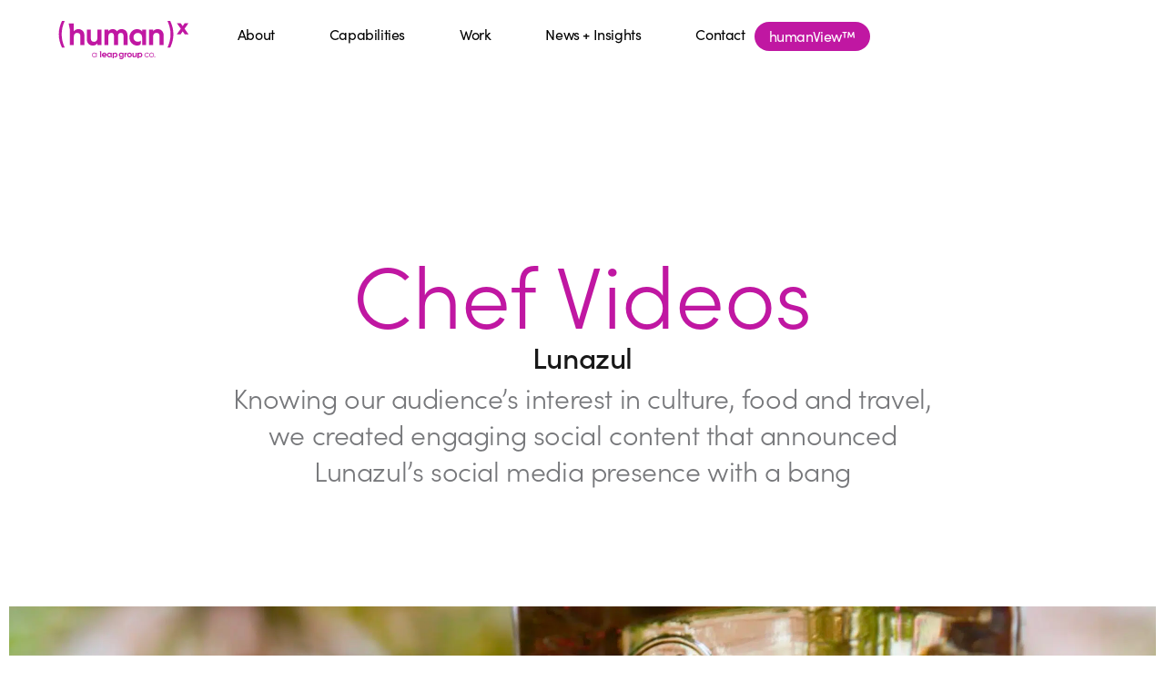

--- FILE ---
content_type: text/html; charset=UTF-8
request_url: https://leaphumanx.com/work/chef-videos/
body_size: 31892
content:
<!doctype html>
<html lang="en-US">
<head>
	<meta charset="UTF-8">
	<meta name="viewport" content="width=device-width, initial-scale=1">
	<link rel="profile" href="https://gmpg.org/xfn/11">
	<title>Lunazul Chef Videos | (human)x - Digital Marketing Agency</title><link rel="preload" href="https://leaphumanx.com/wp-content/uploads/sites/6/humanx-tag-1.svg" as="image" fetchpriority="high"><link rel="preload" href="https://leaphumanx.com/wp-content/uploads/sites/6/HumanX_Logo-No-LEAP-1-1.svg" as="image" fetchpriority="high">
<link data-rocket-prefetch href="https://www.googletagmanager.com" rel="dns-prefetch">
<link data-rocket-prefetch href="https://tag.trovo-tag.com" rel="dns-prefetch">
<link data-rocket-prefetch href="https://cdn.cookielaw.org" rel="dns-prefetch">
<style id="wpr-usedcss">@font-face{font-family:sofia-pro;src:url("https://use.typekit.net/af/773a22/00000000000000007735f996/30/l?primer=7fa3915bdafdf03041871920a205bef951d72bf64dd4c4460fb992e3ecc3a862&fvd=n9&v=3") format("woff2"),url("https://use.typekit.net/af/773a22/00000000000000007735f996/30/d?primer=7fa3915bdafdf03041871920a205bef951d72bf64dd4c4460fb992e3ecc3a862&fvd=n9&v=3") format("woff"),url("https://use.typekit.net/af/773a22/00000000000000007735f996/30/a?primer=7fa3915bdafdf03041871920a205bef951d72bf64dd4c4460fb992e3ecc3a862&fvd=n9&v=3") format("opentype");font-display:swap;font-style:normal;font-weight:900;font-stretch:normal}@font-face{font-family:sofia-pro;src:url("https://use.typekit.net/af/2e2409/00000000000000007735f990/30/l?primer=7fa3915bdafdf03041871920a205bef951d72bf64dd4c4460fb992e3ecc3a862&fvd=n3&v=3") format("woff2"),url("https://use.typekit.net/af/2e2409/00000000000000007735f990/30/d?primer=7fa3915bdafdf03041871920a205bef951d72bf64dd4c4460fb992e3ecc3a862&fvd=n3&v=3") format("woff"),url("https://use.typekit.net/af/2e2409/00000000000000007735f990/30/a?primer=7fa3915bdafdf03041871920a205bef951d72bf64dd4c4460fb992e3ecc3a862&fvd=n3&v=3") format("opentype");font-display:swap;font-style:normal;font-weight:300;font-stretch:normal}@font-face{font-family:sofia-pro;src:url("https://use.typekit.net/af/19ced7/00000000000000007735f992/30/l?primer=7fa3915bdafdf03041871920a205bef951d72bf64dd4c4460fb992e3ecc3a862&fvd=n5&v=3") format("woff2"),url("https://use.typekit.net/af/19ced7/00000000000000007735f992/30/d?primer=7fa3915bdafdf03041871920a205bef951d72bf64dd4c4460fb992e3ecc3a862&fvd=n5&v=3") format("woff"),url("https://use.typekit.net/af/19ced7/00000000000000007735f992/30/a?primer=7fa3915bdafdf03041871920a205bef951d72bf64dd4c4460fb992e3ecc3a862&fvd=n5&v=3") format("opentype");font-display:swap;font-style:normal;font-weight:500;font-stretch:normal}@font-face{font-family:sofia-pro;src:url("https://use.typekit.net/af/b718ff/00000000000000007735f98d/30/l?primer=7fa3915bdafdf03041871920a205bef951d72bf64dd4c4460fb992e3ecc3a862&fvd=n4&v=3") format("woff2"),url("https://use.typekit.net/af/b718ff/00000000000000007735f98d/30/d?primer=7fa3915bdafdf03041871920a205bef951d72bf64dd4c4460fb992e3ecc3a862&fvd=n4&v=3") format("woff"),url("https://use.typekit.net/af/b718ff/00000000000000007735f98d/30/a?primer=7fa3915bdafdf03041871920a205bef951d72bf64dd4c4460fb992e3ecc3a862&fvd=n4&v=3") format("opentype");font-display:swap;font-style:normal;font-weight:400;font-stretch:normal}html{line-height:1.15;-webkit-text-size-adjust:100%}*,:after,:before{box-sizing:border-box}body{margin:0;font-family:-apple-system,BlinkMacSystemFont,'Segoe UI',Roboto,'Helvetica Neue',Arial,'Noto Sans',sans-serif,'Apple Color Emoji','Segoe UI Emoji','Segoe UI Symbol','Noto Color Emoji';font-size:1rem;font-weight:400;line-height:1.5;color:#333;background-color:#fff;-webkit-font-smoothing:antialiased;-moz-osx-font-smoothing:grayscale}h1,h2{margin-block-start:.5rem;margin-block-end:1rem;font-family:inherit;font-weight:500;line-height:1.2;color:inherit}h1{font-size:2.5rem}h2{font-size:2rem}p{margin-block-start:0;margin-block-end:.9rem}a{background-color:transparent;text-decoration:none;color:#c36}a:active,a:hover{color:#336}a:not([href]):not([tabindex]),a:not([href]):not([tabindex]):focus,a:not([href]):not([tabindex]):hover{color:inherit;text-decoration:none}a:not([href]):not([tabindex]):focus{outline:0}code{font-family:monospace,monospace;font-size:1em}sub{font-size:75%;line-height:0;position:relative;vertical-align:baseline}sub{bottom:-.25em}img{border-style:none;height:auto;max-width:100%}[hidden],template{display:none}@media print{*,:after,:before{background:0 0!important;color:#000!important;box-shadow:none!important;text-shadow:none!important}a,a:visited{text-decoration:underline}a[href]:after{content:" (" attr(href) ")"}a[href^="#"]:after,a[href^="javascript:"]:after{content:""}img,tr{-moz-column-break-inside:avoid;break-inside:avoid}h2,p{orphans:3;widows:3}h2{-moz-column-break-after:avoid;break-after:avoid}}label{display:inline-block;line-height:1;vertical-align:middle}button,input,optgroup,select,textarea{font-family:inherit;font-size:1rem;line-height:1.5;margin:0}input[type=email],input[type=number],input[type=search],input[type=text],input[type=url],select,textarea{width:100%;border:1px solid #666;border-radius:3px;padding:.5rem 1rem;transition:all .3s}input[type=email]:focus,input[type=number]:focus,input[type=search]:focus,input[type=text]:focus,input[type=url]:focus,select:focus,textarea:focus{border-color:#333}button,input{overflow:visible}button,select{text-transform:none}[type=button],[type=reset],[type=submit],button{width:auto;-webkit-appearance:button}[type=button],[type=submit],button{display:inline-block;font-weight:400;color:#c36;text-align:center;white-space:nowrap;-webkit-user-select:none;-moz-user-select:none;user-select:none;background-color:transparent;border:1px solid #c36;padding:.5rem 1rem;font-size:1rem;border-radius:3px;transition:all .3s}[type=button]:focus:not(:focus-visible),[type=submit]:focus:not(:focus-visible),button:focus:not(:focus-visible){outline:0}[type=button]:focus,[type=button]:hover,[type=submit]:focus,[type=submit]:hover,button:focus,button:hover{color:#fff;background-color:#c36;text-decoration:none}[type=button]:not(:disabled),[type=submit]:not(:disabled),button:not(:disabled){cursor:pointer}fieldset{padding:.35em .75em .625em}legend{box-sizing:border-box;color:inherit;display:table;max-width:100%;padding:0;white-space:normal}progress{vertical-align:baseline}textarea{overflow:auto;resize:vertical}[type=checkbox],[type=radio]{box-sizing:border-box;padding:0}[type=number]::-webkit-inner-spin-button,[type=number]::-webkit-outer-spin-button{height:auto}[type=search]{-webkit-appearance:textfield;outline-offset:-2px}[type=search]::-webkit-search-decoration{-webkit-appearance:none}::-webkit-file-upload-button{-webkit-appearance:button;font:inherit}select{display:block}table{background-color:transparent;width:100%;margin-block-end:15px;font-size:.9em;border-spacing:0;border-collapse:collapse}table tbody+tbody{border-block-start:2px solid hsla(0,0%,50.2%,.5019607843)}dl,dt,li,ul{margin-block-start:0;margin-block-end:0;border:0;outline:0;font-size:100%;vertical-align:baseline;background:0 0}.page-content a{text-decoration:underline}.sticky{position:relative;display:block}.hide{display:none!important}.screen-reader-text{clip:rect(1px,1px,1px,1px);height:1px;overflow:hidden;position:absolute!important;width:1px;word-wrap:normal!important}.screen-reader-text:focus{background-color:#eee;clip:auto!important;clip-path:none;color:#333;display:block;font-size:1rem;height:auto;left:5px;line-height:normal;padding:12px 24px;text-decoration:none;top:5px;width:auto;z-index:100000}body:not([class*=elementor-page-]) .site-main{margin-inline-start:auto;margin-inline-end:auto;width:100%}@media (max-width:575px){body:not([class*=elementor-page-]) .site-main{padding-inline-start:10px;padding-inline-end:10px}}@media (min-width:576px){body:not([class*=elementor-page-]) .site-main{max-width:500px}}@media (min-width:768px){body:not([class*=elementor-page-]) .site-main{max-width:600px}}@media (min-width:992px){body:not([class*=elementor-page-]) .site-main{max-width:800px}}@media (min-width:1200px){body:not([class*=elementor-page-]) .site-main{max-width:1140px}}.elementor-hidden{display:none}.elementor-screen-only,.screen-reader-text,.screen-reader-text span{position:absolute;top:-10000em;width:1px;height:1px;margin:-1px;padding:0;overflow:hidden;clip:rect(0,0,0,0);border:0}.elementor *,.elementor :after,.elementor :before{box-sizing:border-box}.elementor a{box-shadow:none;text-decoration:none}.elementor img{height:auto;max-width:100%;border:none;border-radius:0;box-shadow:none}.elementor iframe,.elementor object,.elementor video{max-width:100%;width:100%;margin:0;line-height:1;border:none}.elementor .elementor-background-video-container{height:100%;width:100%;top:0;left:0;position:absolute;overflow:hidden;z-index:0;direction:ltr}.elementor .elementor-background-video-container{transition:opacity 1s;pointer-events:none}.elementor .elementor-background-video-container.elementor-loading{opacity:0}.elementor .elementor-background-video-embed{max-width:none}.elementor .elementor-background-video-embed,.elementor .elementor-background-video-hosted{position:absolute;top:50%;left:50%;transform:translate(-50%,-50%)}.elementor .elementor-background-slideshow{height:100%;width:100%;top:0;left:0;position:absolute}.elementor .elementor-background-slideshow{z-index:0}.elementor .elementor-background-slideshow__slide__image{width:100%;height:100%;background-position:50%;background-size:cover}.elementor-widget-wrap .elementor-element.elementor-widget__width-auto,.elementor-widget-wrap .elementor-element.elementor-widget__width-initial{max-width:100%}.elementor-element{--flex-direction:initial;--flex-wrap:initial;--justify-content:initial;--align-items:initial;--align-content:initial;--gap:initial;--flex-basis:initial;--flex-grow:initial;--flex-shrink:initial;--order:initial;--align-self:initial;flex-basis:var(--flex-basis);flex-grow:var(--flex-grow);flex-shrink:var(--flex-shrink);order:var(--order);align-self:var(--align-self)}.elementor-element:where(.e-con-full,.elementor-widget){flex-direction:var(--flex-direction);flex-wrap:var(--flex-wrap);justify-content:var(--justify-content);align-items:var(--align-items);align-content:var(--align-content);gap:var(--gap)}.elementor-invisible{visibility:hidden}.elementor-align-right{text-align:right}.elementor-align-right .elementor-button{width:auto}.elementor-ken-burns{transition-property:transform;transition-duration:10s;transition-timing-function:linear}.elementor-ken-burns--out{transform:scale(1.3)}.elementor-ken-burns--active{transition-duration:20s}.elementor-ken-burns--active.elementor-ken-burns--out{transform:scale(1)}.elementor-ken-burns--active.elementor-ken-burns--in{transform:scale(1.3)}@media (max-width:767px){table table{font-size:.8em}.elementor-widget-wrap .elementor-element.elementor-widget-mobile__width-initial{max-width:100%}.elementor-mobile-align-center{text-align:center}.elementor-mobile-align-center .elementor-button{width:auto}}:root{--page-title-display:block}.elementor-widget-wrap{position:relative;width:100%;flex-wrap:wrap;align-content:flex-start}.elementor:not(.elementor-bc-flex-widget) .elementor-widget-wrap{display:flex}.elementor-widget-wrap>.elementor-element{width:100%}.elementor-widget-wrap.e-swiper-container{width:calc(100% - (var(--e-column-margin-left,0px) + var(--e-column-margin-right,0px)))}.elementor-widget{position:relative}.elementor-widget:not(:last-child){margin-bottom:20px}.elementor-widget:not(:last-child).elementor-widget__width-auto,.elementor-widget:not(:last-child).elementor-widget__width-initial{margin-bottom:0}ul.elementor-icon-list-items.elementor-inline-items{display:flex;flex-wrap:wrap}ul.elementor-icon-list-items.elementor-inline-items .elementor-inline-item{word-break:break-word}@media (min-width:1025px){#elementor-device-mode:after{content:"desktop"}}@media (min-width:2400px){#elementor-device-mode:after{content:"widescreen"}}@media (max-width:-1){#elementor-device-mode:after{content:"laptop"}#elementor-device-mode:after{content:"tablet_extra"}}@media (max-width:1024px){.elementor-widget-wrap .elementor-element.elementor-widget-tablet__width-auto,.elementor-widget-wrap .elementor-element.elementor-widget-tablet__width-initial{max-width:100%}#elementor-device-mode:after{content:"tablet"}}@media (max-width:-1){#elementor-device-mode:after{content:"mobile_extra"}}@media (prefers-reduced-motion:no-preference){html{scroll-behavior:smooth}}.e-con{--border-radius:0;--border-top-width:0px;--border-right-width:0px;--border-bottom-width:0px;--border-left-width:0px;--border-style:initial;--border-color:initial;--container-widget-width:100%;--container-widget-height:initial;--container-widget-flex-grow:0;--container-widget-align-self:initial;--content-width:min(100%,var(--container-max-width,1140px));--width:100%;--min-height:initial;--height:auto;--text-align:initial;--margin-top:0px;--margin-right:0px;--margin-bottom:0px;--margin-left:0px;--padding-top:var(--container-default-padding-top,10px);--padding-right:var(--container-default-padding-right,10px);--padding-bottom:var(--container-default-padding-bottom,10px);--padding-left:var(--container-default-padding-left,10px);--position:relative;--z-index:revert;--overflow:visible;--gap:var(--widgets-spacing,20px);--overlay-mix-blend-mode:initial;--overlay-opacity:1;--overlay-transition:0.3s;--e-con-grid-template-columns:repeat(3,1fr);--e-con-grid-template-rows:repeat(2,1fr);position:var(--position);width:var(--width);min-width:0;min-height:var(--min-height);height:var(--height);border-radius:var(--border-radius);z-index:var(--z-index);overflow:var(--overflow);transition:background var(--background-transition,.3s),border var(--border-transition,.3s),box-shadow var(--border-transition,.3s),transform var(--e-con-transform-transition-duration,.4s);--flex-wrap-mobile:wrap;margin-block-start:var(--margin-block-start);margin-inline-end:var(--margin-inline-end);margin-block-end:var(--margin-block-end);margin-inline-start:var(--margin-inline-start);padding-inline-start:var(--padding-inline-start);padding-inline-end:var(--padding-inline-end);--margin-block-start:var(--margin-top);--margin-block-end:var(--margin-bottom);--margin-inline-start:var(--margin-left);--margin-inline-end:var(--margin-right);--padding-inline-start:var(--padding-left);--padding-inline-end:var(--padding-right);--padding-block-start:var(--padding-top);--padding-block-end:var(--padding-bottom);--border-block-start-width:var(--border-top-width);--border-block-end-width:var(--border-bottom-width);--border-inline-start-width:var(--border-left-width);--border-inline-end-width:var(--border-right-width)}body.rtl .e-con{--padding-inline-start:var(--padding-right);--padding-inline-end:var(--padding-left);--margin-inline-start:var(--margin-right);--margin-inline-end:var(--margin-left);--border-inline-start-width:var(--border-right-width);--border-inline-end-width:var(--border-left-width)}.e-con.e-flex{--flex-direction:column;--flex-basis:auto;--flex-grow:0;--flex-shrink:1;flex:var(--flex-grow) var(--flex-shrink) var(--flex-basis)}.e-con-full,.e-con>.e-con-inner{text-align:var(--text-align);padding-block-start:var(--padding-block-start);padding-block-end:var(--padding-block-end)}.e-con-full.e-flex,.e-con.e-flex>.e-con-inner{flex-direction:var(--flex-direction)}.e-con,.e-con>.e-con-inner{display:var(--display)}.e-con-boxed.e-flex{flex-direction:column;flex-wrap:nowrap;justify-content:normal;align-items:normal;align-content:normal}.e-con-boxed{text-align:initial;gap:initial}.e-con.e-flex>.e-con-inner{flex-wrap:var(--flex-wrap);justify-content:var(--justify-content);align-items:var(--align-items);align-content:var(--align-content);flex-basis:auto;flex-grow:1;flex-shrink:1;align-self:auto}.e-con>.e-con-inner{gap:var(--gap);width:100%;max-width:var(--content-width);margin:0 auto;padding-inline-start:0;padding-inline-end:0;height:100%}:is(.elementor-section-wrap,[data-elementor-id])>.e-con{--margin-left:auto;--margin-right:auto;max-width:min(100%,var(--width))}.e-con .elementor-widget.elementor-widget{margin-block-end:0}.e-con:before,.e-con>.elementor-background-slideshow:before,.e-con>.elementor-motion-effects-container>.elementor-motion-effects-layer:before,:is(.e-con,.e-con>.e-con-inner)>.elementor-background-video-container:before{content:var(--background-overlay);display:block;position:absolute;mix-blend-mode:var(--overlay-mix-blend-mode);opacity:var(--overlay-opacity);transition:var(--overlay-transition,.3s);border-radius:var(--border-radius);border-style:var(--border-style);border-color:var(--border-color);border-block-start-width:var(--border-block-start-width);border-inline-end-width:var(--border-inline-end-width);border-block-end-width:var(--border-block-end-width);border-inline-start-width:var(--border-inline-start-width);top:calc(0px - var(--border-top-width));left:calc(0px - var(--border-left-width));width:max(100% + var(--border-left-width) + var(--border-right-width),100%);height:max(100% + var(--border-top-width) + var(--border-bottom-width),100%)}.e-con:before{transition:background var(--overlay-transition,.3s),border-radius var(--border-transition,.3s),opacity var(--overlay-transition,.3s)}.e-con>.elementor-background-slideshow,:is(.e-con,.e-con>.e-con-inner)>.elementor-background-video-container{border-radius:var(--border-radius);border-style:var(--border-style);border-color:var(--border-color);border-block-start-width:var(--border-block-start-width);border-inline-end-width:var(--border-inline-end-width);border-block-end-width:var(--border-block-end-width);border-inline-start-width:var(--border-inline-start-width);top:calc(0px - var(--border-top-width));left:calc(0px - var(--border-left-width));width:max(100% + var(--border-left-width) + var(--border-right-width),100%);height:max(100% + var(--border-top-width) + var(--border-bottom-width),100%)}:is(.e-con,.e-con>.e-con-inner)>.elementor-background-video-container:before{z-index:1}:is(.e-con,.e-con>.e-con-inner)>.elementor-background-slideshow:before{z-index:2}.e-con .elementor-widget{min-width:0}.e-con .elementor-widget-video,.e-con .elementor-widget.e-widget-swiper{width:100%}.e-con>.e-con-inner>.elementor-widget>.elementor-widget-container,.e-con>.elementor-widget>.elementor-widget-container{height:100%}.e-con.e-con>.e-con-inner>.elementor-widget,.elementor.elementor .e-con>.elementor-widget{max-width:100%}@media (max-width:767px){#elementor-device-mode:after{content:"mobile"}:is(.e-con,.e-con>.e-con-inner)>.elementor-background-video-container.elementor-hidden-mobile{display:none}.e-con.e-flex{--width:100%;--flex-wrap:var(--flex-wrap-mobile)}.elementor .elementor-hidden-mobile{display:none}}.elementor-element .elementor-widget-container{transition:background .3s,border .3s,border-radius .3s,box-shadow .3s,transform var(--e-transform-transition-duration,.4s)}.elementor-heading-title{padding:0;margin:0;line-height:1}.elementor-button{display:inline-block;line-height:1;background-color:#69727d;font-size:15px;padding:12px 24px;border-radius:3px;color:#fff;fill:#fff;text-align:center;transition:all .3s}.elementor-button:focus,.elementor-button:hover,.elementor-button:visited{color:#fff}.elementor-button-content-wrapper{display:flex;justify-content:center;flex-direction:row;gap:5px}.elementor-button-icon svg{width:1em;height:auto}.elementor-button-icon .e-font-icon-svg{height:1em}.elementor-button-text{display:inline-block}.elementor-button span{text-decoration:inherit}.animated{animation-duration:1.25s}.animated.reverse{animation-direction:reverse;animation-fill-mode:forwards}@media (prefers-reduced-motion:reduce){.animated{animation:none}}.elementor-post__thumbnail__link{transition:none}.elementor .elementor-element ul.elementor-icon-list-items,.elementor-edit-area .elementor-element ul.elementor-icon-list-items{padding:0}@media (min-width:768px) and (max-width:1024px){.elementor .elementor-hidden-tablet{display:none}}@media (min-width:1025px) and (max-width:2399px){.elementor .elementor-hidden-desktop{display:none}}@media (min-width:2400px){.elementor .elementor-hidden-widescreen{display:none}.elementor-widget:not(.elementor-widescreen-align-right) .elementor-icon-list-item:after{left:0}.elementor-widget:not(.elementor-widescreen-align-left) .elementor-icon-list-item:after{right:0}}.elementor-widget-image{text-align:center}.elementor-widget-image a{display:inline-block}.elementor-widget-image a img[src$=".svg"]{width:48px}.elementor-widget-image img{vertical-align:middle;display:inline-block}.elementor-item:after,.elementor-item:before{display:block;position:absolute;transition:.3s;transition-timing-function:cubic-bezier(.58,.3,.005,1)}.elementor-item:not(:hover):not(:focus):not(.elementor-item-active):not(.highlighted):after,.elementor-item:not(:hover):not(:focus):not(.elementor-item-active):not(.highlighted):before{opacity:0}.elementor-item.highlighted:after,.elementor-item.highlighted:before,.elementor-item:focus:after,.elementor-item:focus:before,.elementor-item:hover:after,.elementor-item:hover:before{transform:scale(1)}.e--pointer-underline .elementor-item:after,.e--pointer-underline .elementor-item:before{background-color:#3f444b;height:3px;left:0;width:100%;z-index:2}.e--pointer-underline.e--animation-none,.e--pointer-underline.e--animation-none .elementor-item,.e--pointer-underline.e--animation-none .elementor-item:after,.e--pointer-underline.e--animation-none .elementor-item:before,.e--pointer-underline.e--animation-none .elementor-item:focus,.e--pointer-underline.e--animation-none .elementor-item:hover,.e--pointer-underline.e--animation-none:after,.e--pointer-underline.e--animation-none:before,.e--pointer-underline.e--animation-none:focus,.e--pointer-underline.e--animation-none:hover{transition-duration:0s}.e--pointer-underline .elementor-item:after{bottom:0;content:""}.e--pointer-background .elementor-item:after,.e--pointer-background .elementor-item:before{content:"";transition:.3s}.e--pointer-background .elementor-item:before{background:#3f444b;bottom:0;left:0;right:0;top:0;z-index:-1}.e--pointer-background .elementor-item.highlighted,.e--pointer-background .elementor-item:focus,.e--pointer-background .elementor-item:hover{color:#fff}.e--pointer-background.e--animation-none,.e--pointer-background.e--animation-none .elementor-item,.e--pointer-background.e--animation-none .elementor-item:after,.e--pointer-background.e--animation-none .elementor-item:before,.e--pointer-background.e--animation-none .elementor-item:focus,.e--pointer-background.e--animation-none .elementor-item:hover,.e--pointer-background.e--animation-none:after,.e--pointer-background.e--animation-none:before,.e--pointer-background.e--animation-none:focus,.e--pointer-background.e--animation-none:hover{transition-duration:0s}.elementor-nav-menu--main .elementor-nav-menu a{transition:.4s}.elementor-nav-menu--main .elementor-nav-menu a,.elementor-nav-menu--main .elementor-nav-menu a.highlighted,.elementor-nav-menu--main .elementor-nav-menu a:focus,.elementor-nav-menu--main .elementor-nav-menu a:hover{padding:13px 20px}.elementor-nav-menu--main .elementor-nav-menu a.current{background:#1f2124;color:#fff}.elementor-nav-menu--main .elementor-nav-menu a.disabled{background:#3f444b;color:#88909b}.elementor-nav-menu--main .elementor-nav-menu ul{border-style:solid;border-width:0;padding:0;position:absolute;width:12em}.elementor-nav-menu--main .elementor-nav-menu span.scroll-down,.elementor-nav-menu--main .elementor-nav-menu span.scroll-up{background:#fff;display:none;height:20px;overflow:hidden;position:absolute;visibility:hidden}.elementor-nav-menu--main .elementor-nav-menu span.scroll-down-arrow,.elementor-nav-menu--main .elementor-nav-menu span.scroll-up-arrow{border:8px dashed transparent;border-bottom:8px solid #33373d;height:0;left:50%;margin-inline-start:-8px;overflow:hidden;position:absolute;top:-2px;width:0}.elementor-nav-menu--main .elementor-nav-menu span.scroll-down-arrow{border-color:#33373d transparent transparent;border-style:solid dashed dashed;top:6px}.elementor-nav-menu--main .elementor-nav-menu--dropdown .sub-arrow .e-font-icon-svg{transform:rotate(-90deg)}.elementor-nav-menu--main .elementor-nav-menu--dropdown .sub-arrow .e-font-icon-svg{fill:currentColor;height:1em;width:1em}.elementor-nav-menu--layout-horizontal{display:flex}.elementor-nav-menu--layout-horizontal .elementor-nav-menu{display:flex;flex-wrap:wrap}.elementor-nav-menu--layout-horizontal .elementor-nav-menu a{flex-grow:1;white-space:nowrap}.elementor-nav-menu--layout-horizontal .elementor-nav-menu>li{display:flex}.elementor-nav-menu--layout-horizontal .elementor-nav-menu>li ul,.elementor-nav-menu--layout-horizontal .elementor-nav-menu>li>.scroll-down{top:100%!important}.elementor-nav-menu--layout-horizontal .elementor-nav-menu>li:not(:first-child)>a{margin-inline-start:var(--e-nav-menu-horizontal-menu-item-margin)}.elementor-nav-menu--layout-horizontal .elementor-nav-menu>li:not(:first-child)>.scroll-down,.elementor-nav-menu--layout-horizontal .elementor-nav-menu>li:not(:first-child)>.scroll-up,.elementor-nav-menu--layout-horizontal .elementor-nav-menu>li:not(:first-child)>ul{left:var(--e-nav-menu-horizontal-menu-item-margin)!important}.elementor-nav-menu--layout-horizontal .elementor-nav-menu>li:not(:last-child)>a{margin-inline-end:var(--e-nav-menu-horizontal-menu-item-margin)}.elementor-nav-menu--layout-horizontal .elementor-nav-menu>li:not(:last-child):after{align-self:center;border-color:var(--e-nav-menu-divider-color,#000);border-left-style:var(--e-nav-menu-divider-style,solid);border-left-width:var(--e-nav-menu-divider-width,2px);content:var(--e-nav-menu-divider-content,none);height:var(--e-nav-menu-divider-height,35%)}.elementor-nav-menu__align-start .elementor-nav-menu{justify-content:flex-start;margin-inline-end:auto}.elementor-nav-menu__align-start .elementor-nav-menu--layout-vertical>ul>li>a{justify-content:flex-start}.elementor-nav-menu__align-end .elementor-nav-menu{justify-content:flex-end;margin-inline-start:auto}.elementor-nav-menu__align-end .elementor-nav-menu--layout-vertical>ul>li>a{justify-content:flex-end}.elementor-widget-nav-menu .elementor-widget-container{display:flex;flex-direction:column}.elementor-nav-menu{position:relative;z-index:2}.elementor-nav-menu:after{clear:both;content:" ";display:block;font:0/0 serif;height:0;overflow:hidden;visibility:hidden}.elementor-nav-menu,.elementor-nav-menu li,.elementor-nav-menu ul{display:block;line-height:normal;list-style:none;margin:0;padding:0;-webkit-tap-highlight-color:transparent}.elementor-nav-menu ul{display:none}.elementor-nav-menu ul ul a,.elementor-nav-menu ul ul a:active,.elementor-nav-menu ul ul a:focus,.elementor-nav-menu ul ul a:hover{border-left:16px solid transparent}.elementor-nav-menu ul ul ul a,.elementor-nav-menu ul ul ul a:active,.elementor-nav-menu ul ul ul a:focus,.elementor-nav-menu ul ul ul a:hover{border-left:24px solid transparent}.elementor-nav-menu ul ul ul ul a,.elementor-nav-menu ul ul ul ul a:active,.elementor-nav-menu ul ul ul ul a:focus,.elementor-nav-menu ul ul ul ul a:hover{border-left:32px solid transparent}.elementor-nav-menu ul ul ul ul ul a,.elementor-nav-menu ul ul ul ul ul a:active,.elementor-nav-menu ul ul ul ul ul a:focus,.elementor-nav-menu ul ul ul ul ul a:hover{border-left:40px solid transparent}.elementor-nav-menu a,.elementor-nav-menu li{position:relative}.elementor-nav-menu li{border-width:0}.elementor-nav-menu a{align-items:center;display:flex}.elementor-nav-menu a,.elementor-nav-menu a:focus,.elementor-nav-menu a:hover{line-height:20px;padding:10px 20px}.elementor-nav-menu a.current{background:#1f2124;color:#fff}.elementor-nav-menu a.disabled{color:#88909b;cursor:not-allowed}.elementor-nav-menu .sub-arrow{align-items:center;display:flex;line-height:1;margin-block-end:-10px;margin-block-start:-10px;padding:10px;padding-inline-end:0}.elementor-nav-menu .sub-arrow .e-font-icon-svg{height:1em;width:1em}.elementor-nav-menu--dropdown .elementor-item.highlighted,.elementor-nav-menu--dropdown .elementor-item:focus,.elementor-nav-menu--dropdown .elementor-item:hover{background-color:#3f444b;color:#fff}.elementor-menu-toggle.elementor-active .elementor-menu-toggle__icon--open{display:none}.elementor-nav-menu--dropdown{background-color:#fff;font-size:13px}.elementor-nav-menu--dropdown-none .elementor-nav-menu--dropdown{display:none}.elementor-nav-menu--dropdown.elementor-nav-menu__container{margin-top:10px;overflow-x:hidden;overflow-y:auto;transform-origin:top;transition:max-height .3s,transform .3s}.elementor-nav-menu--dropdown a{color:#33373d}.elementor-nav-menu--dropdown a.current{background:#1f2124;color:#fff}.elementor-nav-menu--dropdown a.disabled{color:#b3b3b3}ul.elementor-nav-menu--dropdown a,ul.elementor-nav-menu--dropdown a:focus,ul.elementor-nav-menu--dropdown a:hover{border-inline-start:8px solid transparent;text-shadow:none}.elementor-widget.elementor-icon-list--layout-inline .elementor-widget-container{overflow:hidden}.elementor-widget .elementor-icon-list-items.elementor-inline-items{margin-right:-8px;margin-left:-8px}.elementor-widget .elementor-icon-list-items.elementor-inline-items .elementor-icon-list-item{margin-right:8px;margin-left:8px}.elementor-widget .elementor-icon-list-items.elementor-inline-items .elementor-icon-list-item:after{width:auto;left:auto;right:auto;position:relative;height:100%;border-top:0;border-bottom:0;border-right:0;border-left-width:1px;border-style:solid;right:-8px}.elementor-widget .elementor-icon-list-items{list-style-type:none;margin:0;padding:0}.elementor-widget .elementor-icon-list-item{margin:0;padding:0;position:relative}.elementor-widget .elementor-icon-list-item:after{position:absolute;bottom:0;width:100%}.elementor-widget .elementor-icon-list-item,.elementor-widget .elementor-icon-list-item a{display:flex;font-size:inherit;align-items:var(--icon-vertical-align,center)}.elementor-widget .elementor-icon-list-icon+.elementor-icon-list-text{align-self:center;padding-inline-start:5px}.elementor-widget .elementor-icon-list-icon{display:flex;position:relative;top:var(--icon-vertical-offset,initial)}.elementor-widget .elementor-icon-list-icon svg{width:var(--e-icon-list-icon-size,1em);height:var(--e-icon-list-icon-size,1em)}.elementor-widget.elementor-widget-icon-list .elementor-icon-list-icon{text-align:var(--e-icon-list-icon-align)}.elementor-widget.elementor-widget-icon-list .elementor-icon-list-icon svg{margin:var(--e-icon-list-icon-margin,0 calc(var(--e-icon-list-icon-size,1em) * .25) 0 0)}.elementor-widget.elementor-list-item-link-full_width a{width:100%}.elementor-widget.elementor-align-right .elementor-icon-list-item,.elementor-widget.elementor-align-right .elementor-icon-list-item a{justify-content:flex-end;text-align:right}.elementor-widget.elementor-align-right .elementor-icon-list-items{justify-content:flex-end}.elementor-widget:not(.elementor-align-right) .elementor-icon-list-item:after{left:0}.elementor-widget:not(.elementor-align-left) .elementor-icon-list-item:after{right:0}@media (max-width:1024px){.elementor-widget:not(.elementor-tablet-align-right) .elementor-icon-list-item:after{left:0}.elementor-widget:not(.elementor-tablet-align-left) .elementor-icon-list-item:after{right:0}}@media (max-width:-1){.elementor-widget:not(.elementor-laptop-align-right) .elementor-icon-list-item:after{left:0}.elementor-widget:not(.elementor-laptop-align-left) .elementor-icon-list-item:after{right:0}.elementor-widget:not(.elementor-tablet_extra-align-right) .elementor-icon-list-item:after{left:0}.elementor-widget:not(.elementor-tablet_extra-align-left) .elementor-icon-list-item:after{right:0}.elementor-widget:not(.elementor-mobile_extra-align-right) .elementor-icon-list-item:after{left:0}.elementor-widget:not(.elementor-mobile_extra-align-left) .elementor-icon-list-item:after{right:0}}@media (max-width:767px){.elementor-widget.elementor-mobile-align-center .elementor-icon-list-item,.elementor-widget.elementor-mobile-align-center .elementor-icon-list-item a{justify-content:center}.elementor-widget.elementor-mobile-align-center .elementor-icon-list-item:after{margin:auto}.elementor-widget.elementor-mobile-align-center .elementor-inline-items{justify-content:center}.elementor-widget:not(.elementor-mobile-align-right) .elementor-icon-list-item:after{left:0}.elementor-widget:not(.elementor-mobile-align-left) .elementor-icon-list-item:after{right:0}}:root{--swiper-theme-color:#007aff}.swiper{margin-left:auto;margin-right:auto;position:relative;overflow:hidden;list-style:none;padding:0;z-index:1}.swiper-vertical>.swiper-wrapper{flex-direction:column}.swiper-wrapper{position:relative;width:100%;height:100%;z-index:1;display:flex;transition-property:transform;box-sizing:content-box}.swiper-android .swiper-slide,.swiper-wrapper{transform:translate3d(0,0,0)}.swiper-pointer-events{touch-action:pan-y}.swiper-pointer-events.swiper-vertical{touch-action:pan-x}.swiper-slide{flex-shrink:0;width:100%;height:100%;position:relative;transition-property:transform}.swiper-slide-invisible-blank{visibility:hidden}.swiper-autoheight,.swiper-autoheight .swiper-slide{height:auto}.swiper-autoheight .swiper-wrapper{align-items:flex-start;transition-property:transform,height}.swiper-backface-hidden .swiper-slide{transform:translateZ(0);-webkit-backface-visibility:hidden;backface-visibility:hidden}.swiper-3d,.swiper-3d.swiper-css-mode .swiper-wrapper{perspective:1200px}.swiper-3d .swiper-cube-shadow,.swiper-3d .swiper-slide,.swiper-3d .swiper-slide-shadow,.swiper-3d .swiper-slide-shadow-bottom,.swiper-3d .swiper-slide-shadow-left,.swiper-3d .swiper-slide-shadow-right,.swiper-3d .swiper-slide-shadow-top,.swiper-3d .swiper-wrapper{transform-style:preserve-3d}.swiper-3d .swiper-slide-shadow,.swiper-3d .swiper-slide-shadow-bottom,.swiper-3d .swiper-slide-shadow-left,.swiper-3d .swiper-slide-shadow-right,.swiper-3d .swiper-slide-shadow-top{position:absolute;left:0;top:0;width:100%;height:100%;pointer-events:none;z-index:10}.swiper-3d .swiper-slide-shadow{background:rgba(0,0,0,.15)}.swiper-3d .swiper-slide-shadow-left{background-image:linear-gradient(to left,rgba(0,0,0,.5),rgba(0,0,0,0))}.swiper-3d .swiper-slide-shadow-right{background-image:linear-gradient(to right,rgba(0,0,0,.5),rgba(0,0,0,0))}.swiper-3d .swiper-slide-shadow-top{background-image:linear-gradient(to top,rgba(0,0,0,.5),rgba(0,0,0,0))}.swiper-3d .swiper-slide-shadow-bottom{background-image:linear-gradient(to bottom,rgba(0,0,0,.5),rgba(0,0,0,0))}.swiper-css-mode>.swiper-wrapper{overflow:auto;scrollbar-width:none;-ms-overflow-style:none}.swiper-css-mode>.swiper-wrapper::-webkit-scrollbar{display:none}.swiper-css-mode>.swiper-wrapper>.swiper-slide{scroll-snap-align:start start}.swiper-horizontal.swiper-css-mode>.swiper-wrapper{scroll-snap-type:x mandatory}.swiper-vertical.swiper-css-mode>.swiper-wrapper{scroll-snap-type:y mandatory}.swiper-centered>.swiper-wrapper::before{content:'';flex-shrink:0;order:9999}.swiper-centered.swiper-horizontal>.swiper-wrapper>.swiper-slide:first-child{margin-inline-start:var(--swiper-centered-offset-before)}.swiper-centered.swiper-horizontal>.swiper-wrapper::before{height:100%;min-height:1px;width:var(--swiper-centered-offset-after)}.swiper-centered.swiper-vertical>.swiper-wrapper>.swiper-slide:first-child{margin-block-start:var(--swiper-centered-offset-before)}.swiper-centered.swiper-vertical>.swiper-wrapper::before{width:100%;min-width:1px;height:var(--swiper-centered-offset-after)}.swiper-centered>.swiper-wrapper>.swiper-slide{scroll-snap-align:center center}.swiper-virtual .swiper-slide{-webkit-backface-visibility:hidden;transform:translateZ(0)}.swiper-virtual.swiper-css-mode .swiper-wrapper::after{content:'';position:absolute;left:0;top:0;pointer-events:none}.swiper-virtual.swiper-css-mode.swiper-horizontal .swiper-wrapper::after{height:1px;width:var(--swiper-virtual-size)}.swiper-virtual.swiper-css-mode.swiper-vertical .swiper-wrapper::after{width:1px;height:var(--swiper-virtual-size)}:root{--swiper-navigation-size:44px}.swiper-button-next,.swiper-button-prev{position:absolute;top:50%;width:calc(var(--swiper-navigation-size)/ 44 * 27);height:var(--swiper-navigation-size);margin-top:calc(0px - (var(--swiper-navigation-size)/ 2));z-index:10;cursor:pointer;display:flex;align-items:center;justify-content:center;color:var(--swiper-navigation-color,var(--swiper-theme-color))}.swiper-button-next.swiper-button-disabled,.swiper-button-prev.swiper-button-disabled{opacity:.35;cursor:auto;pointer-events:none}.swiper-button-next.swiper-button-hidden,.swiper-button-prev.swiper-button-hidden{opacity:0;cursor:auto;pointer-events:none}.swiper-navigation-disabled .swiper-button-next,.swiper-navigation-disabled .swiper-button-prev{display:none!important}.swiper-button-next:after,.swiper-button-prev:after{font-family:swiper-icons;font-size:var(--swiper-navigation-size);text-transform:none!important;letter-spacing:0;font-variant:initial;line-height:1}.swiper-button-prev,.swiper-rtl .swiper-button-next{left:10px;right:auto}.swiper-button-prev:after,.swiper-rtl .swiper-button-next:after{content:'prev'}.swiper-button-next,.swiper-rtl .swiper-button-prev{right:10px;left:auto}.swiper-button-next:after,.swiper-rtl .swiper-button-prev:after{content:'next'}.swiper-button-lock{display:none}.swiper-pagination{position:absolute;text-align:center;transition:.3s opacity;transform:translate3d(0,0,0);z-index:10}.swiper-pagination.swiper-pagination-hidden{opacity:0}.swiper-pagination-disabled>.swiper-pagination,.swiper-pagination.swiper-pagination-disabled{display:none!important}.swiper-horizontal>.swiper-pagination-bullets,.swiper-pagination-bullets.swiper-pagination-horizontal,.swiper-pagination-custom,.swiper-pagination-fraction{bottom:10px;left:0;width:100%}.swiper-pagination-bullets-dynamic{overflow:hidden;font-size:0}.swiper-pagination-bullets-dynamic .swiper-pagination-bullet{transform:scale(.33);position:relative}.swiper-pagination-bullets-dynamic .swiper-pagination-bullet-active{transform:scale(1)}.swiper-pagination-bullets-dynamic .swiper-pagination-bullet-active-main{transform:scale(1)}.swiper-pagination-bullets-dynamic .swiper-pagination-bullet-active-prev{transform:scale(.66)}.swiper-pagination-bullets-dynamic .swiper-pagination-bullet-active-prev-prev{transform:scale(.33)}.swiper-pagination-bullets-dynamic .swiper-pagination-bullet-active-next{transform:scale(.66)}.swiper-pagination-bullets-dynamic .swiper-pagination-bullet-active-next-next{transform:scale(.33)}.swiper-pagination-bullet{width:var(--swiper-pagination-bullet-width,var(--swiper-pagination-bullet-size,8px));height:var(--swiper-pagination-bullet-height,var(--swiper-pagination-bullet-size,8px));display:inline-block;border-radius:50%;background:var(--swiper-pagination-bullet-inactive-color,#000);opacity:var(--swiper-pagination-bullet-inactive-opacity, .2)}button.swiper-pagination-bullet{border:none;margin:0;padding:0;box-shadow:none;-webkit-appearance:none;appearance:none}.swiper-pagination-clickable .swiper-pagination-bullet{cursor:pointer}.swiper-pagination-bullet:only-child{display:none!important}.swiper-pagination-bullet-active{opacity:var(--swiper-pagination-bullet-opacity, 1);background:var(--swiper-pagination-color,var(--swiper-theme-color))}.swiper-pagination-vertical.swiper-pagination-bullets,.swiper-vertical>.swiper-pagination-bullets{right:10px;top:50%;transform:translate3d(0,-50%,0)}.swiper-pagination-vertical.swiper-pagination-bullets .swiper-pagination-bullet,.swiper-vertical>.swiper-pagination-bullets .swiper-pagination-bullet{margin:var(--swiper-pagination-bullet-vertical-gap,6px) 0;display:block}.swiper-pagination-vertical.swiper-pagination-bullets.swiper-pagination-bullets-dynamic,.swiper-vertical>.swiper-pagination-bullets.swiper-pagination-bullets-dynamic{top:50%;transform:translateY(-50%);width:8px}.swiper-pagination-vertical.swiper-pagination-bullets.swiper-pagination-bullets-dynamic .swiper-pagination-bullet,.swiper-vertical>.swiper-pagination-bullets.swiper-pagination-bullets-dynamic .swiper-pagination-bullet{display:inline-block;transition:.2s transform,.2s top}.swiper-horizontal>.swiper-pagination-bullets .swiper-pagination-bullet,.swiper-pagination-horizontal.swiper-pagination-bullets .swiper-pagination-bullet{margin:0 var(--swiper-pagination-bullet-horizontal-gap,4px)}.swiper-horizontal>.swiper-pagination-bullets.swiper-pagination-bullets-dynamic,.swiper-pagination-horizontal.swiper-pagination-bullets.swiper-pagination-bullets-dynamic{left:50%;transform:translateX(-50%);white-space:nowrap}.swiper-horizontal>.swiper-pagination-bullets.swiper-pagination-bullets-dynamic .swiper-pagination-bullet,.swiper-pagination-horizontal.swiper-pagination-bullets.swiper-pagination-bullets-dynamic .swiper-pagination-bullet{transition:.2s transform,.2s left}.swiper-horizontal.swiper-rtl>.swiper-pagination-bullets-dynamic .swiper-pagination-bullet{transition:.2s transform,.2s right}.swiper-pagination-progressbar{background:rgba(0,0,0,.25);position:absolute}.swiper-pagination-progressbar .swiper-pagination-progressbar-fill{background:var(--swiper-pagination-color,var(--swiper-theme-color));position:absolute;left:0;top:0;width:100%;height:100%;transform:scale(0);transform-origin:left top}.swiper-rtl .swiper-pagination-progressbar .swiper-pagination-progressbar-fill{transform-origin:right top}.swiper-horizontal>.swiper-pagination-progressbar,.swiper-pagination-progressbar.swiper-pagination-horizontal,.swiper-pagination-progressbar.swiper-pagination-vertical.swiper-pagination-progressbar-opposite,.swiper-vertical>.swiper-pagination-progressbar.swiper-pagination-progressbar-opposite{width:100%;height:4px;left:0;top:0}.swiper-horizontal>.swiper-pagination-progressbar.swiper-pagination-progressbar-opposite,.swiper-pagination-progressbar.swiper-pagination-horizontal.swiper-pagination-progressbar-opposite,.swiper-pagination-progressbar.swiper-pagination-vertical,.swiper-vertical>.swiper-pagination-progressbar{width:4px;height:100%;left:0;top:0}.swiper-pagination-lock{display:none}.swiper-scrollbar{border-radius:10px;position:relative;-ms-touch-action:none;background:rgba(0,0,0,.1)}.swiper-scrollbar-disabled>.swiper-scrollbar,.swiper-scrollbar.swiper-scrollbar-disabled{display:none!important}.swiper-horizontal>.swiper-scrollbar,.swiper-scrollbar.swiper-scrollbar-horizontal{position:absolute;left:1%;bottom:3px;z-index:50;height:5px;width:98%}.swiper-scrollbar.swiper-scrollbar-vertical,.swiper-vertical>.swiper-scrollbar{position:absolute;right:3px;top:1%;z-index:50;width:5px;height:98%}.swiper-scrollbar-drag{height:100%;width:100%;position:relative;background:rgba(0,0,0,.5);border-radius:10px;left:0;top:0}.swiper-scrollbar-cursor-drag{cursor:move}.swiper-scrollbar-lock{display:none}.swiper-zoom-container{width:100%;height:100%;display:flex;justify-content:center;align-items:center;text-align:center}.swiper-zoom-container>canvas,.swiper-zoom-container>img,.swiper-zoom-container>svg{max-width:100%;max-height:100%;object-fit:contain}.swiper-slide-zoomed{cursor:move}.swiper-lazy-preloader{width:42px;height:42px;position:absolute;left:50%;top:50%;margin-left:-21px;margin-top:-21px;z-index:10;transform-origin:50%;box-sizing:border-box;border:4px solid var(--swiper-preloader-color,var(--swiper-theme-color));border-radius:50%;border-top-color:transparent}.swiper-watch-progress .swiper-slide-visible .swiper-lazy-preloader,.swiper:not(.swiper-watch-progress) .swiper-lazy-preloader{animation:1s linear infinite swiper-preloader-spin}.swiper-lazy-preloader-white{--swiper-preloader-color:#fff}.swiper-lazy-preloader-black{--swiper-preloader-color:#000}@keyframes swiper-preloader-spin{0%{transform:rotate(0)}100%{transform:rotate(360deg)}}.swiper .swiper-notification{position:absolute;left:0;top:0;pointer-events:none;opacity:0;z-index:-1000}.swiper-free-mode>.swiper-wrapper{transition-timing-function:ease-out;margin:0 auto}.swiper-grid>.swiper-wrapper{flex-wrap:wrap}.swiper-grid-column>.swiper-wrapper{flex-wrap:wrap;flex-direction:column}.swiper-fade.swiper-free-mode .swiper-slide{transition-timing-function:ease-out}.swiper-fade .swiper-slide{pointer-events:none;transition-property:opacity}.swiper-fade .swiper-slide .swiper-slide{pointer-events:none}.swiper-fade .swiper-slide-active,.swiper-fade .swiper-slide-active .swiper-slide-active{pointer-events:auto}.swiper-cube{overflow:visible}.swiper-cube .swiper-slide{pointer-events:none;-webkit-backface-visibility:hidden;backface-visibility:hidden;z-index:1;visibility:hidden;transform-origin:0 0;width:100%;height:100%}.swiper-cube .swiper-slide .swiper-slide{pointer-events:none}.swiper-cube.swiper-rtl .swiper-slide{transform-origin:100% 0}.swiper-cube .swiper-slide-active,.swiper-cube .swiper-slide-active .swiper-slide-active{pointer-events:auto}.swiper-cube .swiper-slide-active,.swiper-cube .swiper-slide-next,.swiper-cube .swiper-slide-next+.swiper-slide,.swiper-cube .swiper-slide-prev{pointer-events:auto;visibility:visible}.swiper-cube .swiper-slide-shadow-bottom,.swiper-cube .swiper-slide-shadow-left,.swiper-cube .swiper-slide-shadow-right,.swiper-cube .swiper-slide-shadow-top{z-index:0;-webkit-backface-visibility:hidden;backface-visibility:hidden}.swiper-cube .swiper-cube-shadow{position:absolute;left:0;bottom:0;width:100%;height:100%;opacity:.6;z-index:0}.swiper-cube .swiper-cube-shadow:before{content:'';background:#000;position:absolute;left:0;top:0;bottom:0;right:0;filter:blur(50px)}.swiper-flip{overflow:visible}.swiper-flip .swiper-slide{pointer-events:none;-webkit-backface-visibility:hidden;backface-visibility:hidden;z-index:1}.swiper-flip .swiper-slide .swiper-slide{pointer-events:none}.swiper-flip .swiper-slide-active,.swiper-flip .swiper-slide-active .swiper-slide-active{pointer-events:auto}.swiper-flip .swiper-slide-shadow-bottom,.swiper-flip .swiper-slide-shadow-left,.swiper-flip .swiper-slide-shadow-right,.swiper-flip .swiper-slide-shadow-top{z-index:0;-webkit-backface-visibility:hidden;backface-visibility:hidden}.swiper-creative .swiper-slide{-webkit-backface-visibility:hidden;backface-visibility:hidden;overflow:hidden;transition-property:transform,opacity,height}.swiper-cards{overflow:visible}.swiper-cards .swiper-slide{transform-origin:center bottom;-webkit-backface-visibility:hidden;backface-visibility:hidden;overflow:hidden}.elementor-element,.elementor-lightbox{--swiper-theme-color:#000;--swiper-navigation-size:44px;--swiper-pagination-bullet-size:6px;--swiper-pagination-bullet-horizontal-gap:6px}.elementor-element .swiper .swiper-slide figure,.elementor-element .swiper-container .swiper-slide figure,.elementor-lightbox .swiper .swiper-slide figure,.elementor-lightbox .swiper-container .swiper-slide figure{line-height:0}.elementor-element .swiper .elementor-lightbox-content-source,.elementor-element .swiper-container .elementor-lightbox-content-source,.elementor-lightbox .swiper .elementor-lightbox-content-source,.elementor-lightbox .swiper-container .elementor-lightbox-content-source{display:none}.elementor-element .swiper .elementor-swiper-button,.elementor-element .swiper-container .elementor-swiper-button,.elementor-element .swiper-container~.elementor-swiper-button,.elementor-element .swiper~.elementor-swiper-button,.elementor-lightbox .swiper .elementor-swiper-button,.elementor-lightbox .swiper-container .elementor-swiper-button,.elementor-lightbox .swiper-container~.elementor-swiper-button,.elementor-lightbox .swiper~.elementor-swiper-button{position:absolute;display:inline-flex;z-index:1;cursor:pointer;font-size:25px;color:hsla(0,0%,93.3%,.9);top:50%;transform:translateY(-50%)}.elementor-element .swiper .elementor-swiper-button svg,.elementor-element .swiper-container .elementor-swiper-button svg,.elementor-element .swiper-container~.elementor-swiper-button svg,.elementor-element .swiper~.elementor-swiper-button svg,.elementor-lightbox .swiper .elementor-swiper-button svg,.elementor-lightbox .swiper-container .elementor-swiper-button svg,.elementor-lightbox .swiper-container~.elementor-swiper-button svg,.elementor-lightbox .swiper~.elementor-swiper-button svg{fill:hsla(0,0%,93.3%,.9);height:1em;width:1em}.elementor-element .swiper .elementor-swiper-button-prev,.elementor-element .swiper-container .elementor-swiper-button-prev,.elementor-element .swiper-container~.elementor-swiper-button-prev,.elementor-element .swiper~.elementor-swiper-button-prev,.elementor-lightbox .swiper .elementor-swiper-button-prev,.elementor-lightbox .swiper-container .elementor-swiper-button-prev,.elementor-lightbox .swiper-container~.elementor-swiper-button-prev,.elementor-lightbox .swiper~.elementor-swiper-button-prev{left:10px}.elementor-element .swiper .elementor-swiper-button-next,.elementor-element .swiper-container .elementor-swiper-button-next,.elementor-element .swiper-container~.elementor-swiper-button-next,.elementor-element .swiper~.elementor-swiper-button-next,.elementor-lightbox .swiper .elementor-swiper-button-next,.elementor-lightbox .swiper-container .elementor-swiper-button-next,.elementor-lightbox .swiper-container~.elementor-swiper-button-next,.elementor-lightbox .swiper~.elementor-swiper-button-next{right:10px}.elementor-element .swiper .elementor-swiper-button.swiper-button-disabled,.elementor-element .swiper-container .elementor-swiper-button.swiper-button-disabled,.elementor-element .swiper-container~.elementor-swiper-button.swiper-button-disabled,.elementor-element .swiper~.elementor-swiper-button.swiper-button-disabled,.elementor-lightbox .swiper .elementor-swiper-button.swiper-button-disabled,.elementor-lightbox .swiper-container .elementor-swiper-button.swiper-button-disabled,.elementor-lightbox .swiper-container~.elementor-swiper-button.swiper-button-disabled,.elementor-lightbox .swiper~.elementor-swiper-button.swiper-button-disabled{opacity:.3}.elementor-element .swiper .swiper-image-stretch .swiper-slide .swiper-slide-image,.elementor-element .swiper-container .swiper-image-stretch .swiper-slide .swiper-slide-image,.elementor-lightbox .swiper .swiper-image-stretch .swiper-slide .swiper-slide-image,.elementor-lightbox .swiper-container .swiper-image-stretch .swiper-slide .swiper-slide-image{width:100%}.elementor-element .swiper .swiper-horizontal>.swiper-pagination-bullets,.elementor-element .swiper .swiper-pagination-bullets.swiper-pagination-horizontal,.elementor-element .swiper .swiper-pagination-custom,.elementor-element .swiper .swiper-pagination-fraction,.elementor-element .swiper-container .swiper-horizontal>.swiper-pagination-bullets,.elementor-element .swiper-container .swiper-pagination-bullets.swiper-pagination-horizontal,.elementor-element .swiper-container .swiper-pagination-custom,.elementor-element .swiper-container .swiper-pagination-fraction,.elementor-element .swiper-container~.swiper-pagination-bullets.swiper-pagination-horizontal,.elementor-element .swiper-container~.swiper-pagination-custom,.elementor-element .swiper-container~.swiper-pagination-fraction,.elementor-element .swiper~.swiper-pagination-bullets.swiper-pagination-horizontal,.elementor-element .swiper~.swiper-pagination-custom,.elementor-element .swiper~.swiper-pagination-fraction,.elementor-lightbox .swiper .swiper-horizontal>.swiper-pagination-bullets,.elementor-lightbox .swiper .swiper-pagination-bullets.swiper-pagination-horizontal,.elementor-lightbox .swiper .swiper-pagination-custom,.elementor-lightbox .swiper .swiper-pagination-fraction,.elementor-lightbox .swiper-container .swiper-horizontal>.swiper-pagination-bullets,.elementor-lightbox .swiper-container .swiper-pagination-bullets.swiper-pagination-horizontal,.elementor-lightbox .swiper-container .swiper-pagination-custom,.elementor-lightbox .swiper-container .swiper-pagination-fraction,.elementor-lightbox .swiper-container~.swiper-pagination-bullets.swiper-pagination-horizontal,.elementor-lightbox .swiper-container~.swiper-pagination-custom,.elementor-lightbox .swiper-container~.swiper-pagination-fraction,.elementor-lightbox .swiper~.swiper-pagination-bullets.swiper-pagination-horizontal,.elementor-lightbox .swiper~.swiper-pagination-custom,.elementor-lightbox .swiper~.swiper-pagination-fraction{bottom:5px}.elementor-element .swiper-container.swiper-cube .elementor-swiper-button,.elementor-element .swiper-container.swiper-cube~.elementor-swiper-button,.elementor-element .swiper.swiper-cube .elementor-swiper-button,.elementor-element .swiper.swiper-cube~.elementor-swiper-button,.elementor-lightbox .swiper-container.swiper-cube .elementor-swiper-button,.elementor-lightbox .swiper-container.swiper-cube~.elementor-swiper-button,.elementor-lightbox .swiper.swiper-cube .elementor-swiper-button,.elementor-lightbox .swiper.swiper-cube~.elementor-swiper-button{transform:translate3d(0,-50%,1px)}.elementor-element :where(.swiper-container-horizontal)~.swiper-pagination-bullets,.elementor-lightbox :where(.swiper-container-horizontal)~.swiper-pagination-bullets{bottom:5px;left:0;width:100%}.elementor-element :where(.swiper-container-horizontal)~.swiper-pagination-bullets .swiper-pagination-bullet,.elementor-lightbox :where(.swiper-container-horizontal)~.swiper-pagination-bullets .swiper-pagination-bullet{margin:0 var(--swiper-pagination-bullet-horizontal-gap,4px)}.elementor-element :where(.swiper-container-horizontal)~.swiper-pagination-progressbar,.elementor-lightbox :where(.swiper-container-horizontal)~.swiper-pagination-progressbar{width:100%;height:4px;left:0;top:0}.elementor-element.elementor-pagination-position-outside .swiper-container,.elementor-lightbox.elementor-pagination-position-outside .swiper,.elementor-lightbox.elementor-pagination-position-outside .swiper-container{padding-bottom:30px}.elementor-element.elementor-pagination-position-outside .swiper-container .elementor-swiper-button,.elementor-element.elementor-pagination-position-outside .swiper-container~.elementor-swiper-button,.elementor-lightbox.elementor-pagination-position-outside .swiper .elementor-swiper-button,.elementor-lightbox.elementor-pagination-position-outside .swiper-container .elementor-swiper-button,.elementor-lightbox.elementor-pagination-position-outside .swiper-container~.elementor-swiper-button,.elementor-lightbox.elementor-pagination-position-outside .swiper~.elementor-swiper-button{top:calc(50% - 30px / 2)}.elementor-lightbox .elementor-swiper{position:relative}.elementor-lightbox .elementor-main-swiper{position:static}.elementor-element.elementor-arrows-position-outside .swiper-container,.elementor-lightbox.elementor-arrows-position-outside .swiper,.elementor-lightbox.elementor-arrows-position-outside .swiper-container{width:calc(100% - 60px)}.elementor-element.elementor-arrows-position-outside .swiper-container .elementor-swiper-button-prev,.elementor-element.elementor-arrows-position-outside .swiper-container~.elementor-swiper-button-prev,.elementor-lightbox.elementor-arrows-position-outside .swiper .elementor-swiper-button-prev,.elementor-lightbox.elementor-arrows-position-outside .swiper-container .elementor-swiper-button-prev,.elementor-lightbox.elementor-arrows-position-outside .swiper-container~.elementor-swiper-button-prev,.elementor-lightbox.elementor-arrows-position-outside .swiper~.elementor-swiper-button-prev{left:0}.elementor-element.elementor-arrows-position-outside .swiper-container .elementor-swiper-button-next,.elementor-element.elementor-arrows-position-outside .swiper-container~.elementor-swiper-button-next,.elementor-lightbox.elementor-arrows-position-outside .swiper .elementor-swiper-button-next,.elementor-lightbox.elementor-arrows-position-outside .swiper-container .elementor-swiper-button-next,.elementor-lightbox.elementor-arrows-position-outside .swiper-container~.elementor-swiper-button-next,.elementor-lightbox.elementor-arrows-position-outside .swiper~.elementor-swiper-button-next{right:0}.elementor-kit-4990{--e-global-color-primary:#6EC1E4;--e-global-color-secondary:#54595F;--e-global-color-text:#7A7A7A;--e-global-color-accent:#61CE70;--e-global-color-7864069:#F6CAE5;--e-global-color-8774de2:#C017A2;--e-global-color-0e8877f:#83276B;--e-global-color-1245ec0:#590641;--e-global-color-9c0ac81:#2B192C;--e-global-color-d0f76fb:#F5F5F5;--e-global-color-3a65187:#E8E6DF;--e-global-color-d234565:#76777A;--e-global-color-9817358:#FFFFFF;--e-global-color-4f49f84:#FFFFFF99;--e-global-color-ef2580f:#F1F0EC;--e-global-color-37f5135:#181818;--e-global-color-7ab678d:#FFFFFF00;--e-global-color-8b408e7:#F7BE00;--e-global-color-4e9255e:#00AED6;--e-global-color-fddcd95:#FF6C0E;--e-global-typography-primary-font-family:"Sofia Pro";--e-global-typography-primary-font-size:16px;--e-global-typography-primary-font-weight:600;--e-global-typography-secondary-font-family:"Sofia Pro";--e-global-typography-secondary-font-size:16px;--e-global-typography-secondary-font-weight:400;--e-global-typography-text-font-family:"Sofia Pro";--e-global-typography-text-font-size:16px;--e-global-typography-text-font-weight:400;--e-global-typography-accent-font-family:"Sofia Pro";--e-global-typography-accent-font-size:16px;--e-global-typography-accent-font-weight:400;--e-global-typography-79ac234-font-family:"Sofia Pro";--e-global-typography-79ac234-font-size:32px;--e-global-typography-79ac234-font-weight:400;font-family:sofia-pro,Sans-serif;font-size:32px;font-weight:400}.elementor-kit-4990 a{font-family:var( --e-global-typography-79ac234-font-family ),Sans-serif;font-size:var( --e-global-typography-79ac234-font-size );font-weight:var(--e-global-typography-79ac234-font-weight)}.elementor-kit-4990 h1{font-family:var( --e-global-typography-79ac234-font-family ),Sans-serif;font-size:var( --e-global-typography-79ac234-font-size );font-weight:var(--e-global-typography-79ac234-font-weight)}.elementor-kit-4990 h2{font-family:var( --e-global-typography-79ac234-font-family ),Sans-serif;font-size:var( --e-global-typography-79ac234-font-size );font-weight:var(--e-global-typography-79ac234-font-weight)}.elementor-kit-4990 .elementor-button,.elementor-kit-4990 button,.elementor-kit-4990 input[type=button],.elementor-kit-4990 input[type=submit]{font-family:"Sofia Pro",Sans-serif;font-size:32px;font-weight:400}.e-con{--container-max-width:1440px}.elementor-widget:not(:last-child){margin-block-end:20px}.elementor-element{--widgets-spacing:20px 20px}@media(min-width:2400px){.elementor-kit-4990 a{font-size:var( --e-global-typography-79ac234-font-size )}.elementor-kit-4990 h1{font-size:var( --e-global-typography-79ac234-font-size )}.elementor-kit-4990 h2{font-size:var( --e-global-typography-79ac234-font-size )}}[data-elementor-type=popup]:not(.elementor-edit-area){display:none}.elementor-popup-modal{background-color:transparent;display:flex;pointer-events:none;-webkit-user-select:auto;-moz-user-select:auto;user-select:auto}.elementor-popup-modal .dialog-buttons-wrapper,.elementor-popup-modal .dialog-header{display:none}.elementor-popup-modal .dialog-close-button{display:none;inset-inline-end:20px;margin-top:0;opacity:1;pointer-events:all;top:20px;z-index:9999}.elementor-popup-modal .dialog-close-button svg{fill:#1f2124;height:1em;width:1em}.elementor-popup-modal .dialog-widget-content{background-color:#fff;border-radius:0;box-shadow:none;max-height:100%;max-width:100%;overflow:visible;pointer-events:all;width:auto}.elementor-popup-modal .dialog-message{display:flex;max-height:100vh;max-width:100vw;overflow:auto;padding:0;width:640px}.elementor-popup-modal .elementor{width:100%}.elementor-widget-heading .elementor-heading-title[class*=elementor-size-]>a{color:inherit;font-size:inherit;line-height:inherit}@keyframes fadeIn{from{opacity:0}to{opacity:1}}.fadeIn{animation-name:fadeIn}.elementor-widget-video .elementor-widget-container{overflow:hidden;transform:translateZ(0)}.elementor-widget-video .elementor-wrapper{aspect-ratio:var(--video-aspect-ratio)}.elementor-widget-video .elementor-wrapper iframe,.elementor-widget-video .elementor-wrapper video{height:100%;width:100%;display:flex;border:none;background-color:#000}@supports not (aspect-ratio:1/1){.elementor-widget-video .elementor-wrapper{position:relative;overflow:hidden;height:0;padding-bottom:calc(100% / var(--video-aspect-ratio))}.elementor-widget-video .elementor-wrapper iframe,.elementor-widget-video .elementor-wrapper video{position:absolute;top:0;right:0;bottom:0;left:0}}.elementor-widget-video .e-hosted-video .elementor-video{-o-object-fit:cover;object-fit:cover}.e-con-inner>.elementor-widget-video,.e-con>.elementor-widget-video{width:var(--container-widget-width);--flex-grow:var(--container-widget-flex-grow)}@keyframes fadeInUp{from{opacity:0;transform:translate3d(0,100%,0)}to{opacity:1;transform:none}}.fadeInUp{animation-name:fadeInUp}.elementor-11691 .elementor-element.elementor-element-090cfaf{--display:flex;--align-items:center;--container-widget-width:calc( ( 1 - var( --container-widget-flex-grow ) ) * 100% );--gap:0px 0px;--background-transition:0.3s;--margin-top:0px;--margin-bottom:0px;--margin-left:0px;--margin-right:0px;--padding-top:192px;--padding-bottom:120px;--padding-left:16px;--padding-right:16px}.elementor-11691 .elementor-element.elementor-element-090cfaf.e-con{--align-self:center}.elementor-11691 .elementor-element.elementor-element-1997641{text-align:center}.elementor-11691 .elementor-element.elementor-element-1997641 .elementor-heading-title{color:var(--e-global-color-8774de2);font-family:"Sofia Pro",Sans-serif;font-size:96px;font-weight:300;line-height:96px}.elementor-11691 .elementor-element.elementor-element-4f454eb{text-align:center}.elementor-11691 .elementor-element.elementor-element-4f454eb .elementor-heading-title{color:var(--e-global-color-37f5135);font-family:"Sofia Pro",Sans-serif;font-size:32px;font-weight:500;line-height:48px}.elementor-11691 .elementor-element.elementor-element-46223c2{width:var(--container-widget-width,63%);max-width:63%;--container-widget-width:63%;--container-widget-flex-grow:0;text-align:center;color:var(--e-global-color-d234565);font-size:30px;font-weight:300;line-height:40px}.elementor-11691 .elementor-element.elementor-element-46223c2.elementor-element{--align-self:center;--flex-grow:0;--flex-shrink:0}.elementor-11691 .elementor-element.elementor-element-fc685e2{--display:flex;--background-transition:0.3s}.elementor-11691 .elementor-element.elementor-element-95fd199 .elementor-wrapper{--video-aspect-ratio:1.77777}.elementor-11691 .elementor-element.elementor-element-c2740df{--display:flex;--flex-direction:row;--container-widget-width:initial;--container-widget-height:100%;--container-widget-flex-grow:1;--container-widget-align-self:stretch;--flex-wrap-mobile:wrap;--justify-content:center;--background-transition:0.3s;--padding-top:48px;--padding-bottom:32px;--padding-left:16px;--padding-right:16px}.elementor-11691 .elementor-element.elementor-element-7046399{--display:flex;--background-transition:0.3s;--padding-top:0px;--padding-bottom:0px;--padding-left:0px;--padding-right:48px}.elementor-11691 .elementor-element.elementor-element-7046399.e-con{--align-self:center;--flex-grow:0;--flex-shrink:1}.elementor-11691 .elementor-element.elementor-element-3eeeb7e.elementor-element{--flex-grow:0;--flex-shrink:0}.elementor-11691 .elementor-element.elementor-element-3eeeb7e{color:var(--e-global-color-d234565);font-size:36px;font-weight:300;line-height:48px}.elementor-11691 .elementor-element.elementor-element-1aaf247{--display:flex;--background-transition:0.3s}.elementor-11691 .elementor-element.elementor-element-1aaf247.e-con{--flex-grow:0;--flex-shrink:1}.elementor-11691 .elementor-element.elementor-element-7a4a0e5 .elementor-button{background-color:var(--e-global-color-7ab678d);font-family:"Sofia Pro",Sans-serif;font-size:16px;font-weight:400;fill:var(--e-global-color-37f5135);color:var(--e-global-color-37f5135);padding:0}.elementor-11691 .elementor-element.elementor-element-7a4a0e5>.elementor-widget-container{padding:32px 0 0}.elementor-11691 .elementor-element.elementor-element-7a4a0e5 .elementor-button-content-wrapper{flex-direction:row}.elementor-11691 .elementor-element.elementor-element-7a4a0e5 .elementor-button .elementor-button-content-wrapper{gap:12px}.elementor-11691 .elementor-element.elementor-element-7a4a0e5 .elementor-button:focus,.elementor-11691 .elementor-element.elementor-element-7a4a0e5 .elementor-button:hover{color:var(--e-global-color-37f5135)}.elementor-11691 .elementor-element.elementor-element-7a4a0e5 .elementor-button:focus svg,.elementor-11691 .elementor-element.elementor-element-7a4a0e5 .elementor-button:hover svg{fill:var(--e-global-color-37f5135)}.elementor-11691 .elementor-element.elementor-element-c039e4d{--display:flex;--flex-direction:row;--container-widget-width:initial;--container-widget-height:100%;--container-widget-flex-grow:1;--container-widget-align-self:stretch;--flex-wrap-mobile:wrap;--background-transition:0.3s;--padding-top:64px;--padding-bottom:64px;--padding-left:16px;--padding-right:16px}.elementor-11691 .elementor-element.elementor-element-3dd5486 .elementor-wrapper{--video-aspect-ratio:1.77777}.elementor-11691 .elementor-element.elementor-element-bab57d4 .elementor-wrapper{--video-aspect-ratio:1.77777}.elementor-11691 .elementor-element.elementor-element-e4e1b3d{--display:flex;--background-transition:0.3s;--margin-top:0px;--margin-bottom:0px;--margin-left:0px;--margin-right:0px;--padding-top:0px;--padding-bottom:0px;--padding-left:0px;--padding-right:0px}:root{--page-title-display:none}@media(max-width:1024px){.elementor-kit-4990 a{font-size:var( --e-global-typography-79ac234-font-size )}.elementor-kit-4990 h1{font-size:var( --e-global-typography-79ac234-font-size )}.elementor-kit-4990 h2{font-size:var( --e-global-typography-79ac234-font-size )}.e-con{--container-max-width:1024px}.elementor-11691 .elementor-element.elementor-element-090cfaf{--padding-top:48px;--padding-bottom:48px;--padding-left:16px;--padding-right:16px}.elementor-11691 .elementor-element.elementor-element-1997641 .elementor-heading-title{font-size:60px;line-height:60px}.elementor-11691 .elementor-element.elementor-element-4f454eb .elementor-heading-title{font-size:24px}.elementor-11691 .elementor-element.elementor-element-46223c2{width:var(--container-widget-width,438.317px);max-width:438.317px;--container-widget-width:438.317px;--container-widget-flex-grow:0;font-size:20px;line-height:24px}.elementor-11691 .elementor-element.elementor-element-fc685e2{--margin-top:0px;--margin-bottom:0px;--margin-left:0px;--margin-right:0px;--padding-top:48px;--padding-bottom:48px;--padding-left:16px;--padding-right:16px}.elementor-11691 .elementor-element.elementor-element-c2740df{--padding-top:48px;--padding-bottom:64px;--padding-left:16px;--padding-right:16px}.elementor-11691 .elementor-element.elementor-element-3eeeb7e{font-size:24px;line-height:36px}.elementor-11691 .elementor-element.elementor-element-7a4a0e5 .elementor-button{font-size:12px}}@media(min-width:768px){.elementor-11691 .elementor-element.elementor-element-fc685e2{--content-width:1320px}.elementor-11691 .elementor-element.elementor-element-7046399{--width:728px}.elementor-11691 .elementor-element.elementor-element-1aaf247{--width:16%}}@media(max-width:1024px) and (min-width:768px){.elementor-11691 .elementor-element.elementor-element-7046399{--width:51%}.elementor-11691 .elementor-element.elementor-element-1aaf247{--width:26%}}.elementor-5166 .elementor-element.elementor-element-c134159{--display:flex;--min-height:80px;--flex-direction:row;--container-widget-width:calc( ( 1 - var( --container-widget-flex-grow ) ) * 100% );--container-widget-height:100%;--container-widget-flex-grow:1;--container-widget-align-self:stretch;--flex-wrap-mobile:wrap;--justify-content:space-between;--align-items:center;--gap:0px 0px;--background-transition:0.3s;--margin-top:0px;--margin-bottom:-80px;--margin-left:0px;--margin-right:0px;--padding-top:0%;--padding-bottom:0%;--padding-left:5%;--padding-right:5%;--z-index:9995}.elementor-5166 .elementor-element.elementor-element-c134159:not(.elementor-motion-effects-element-type-background),.elementor-5166 .elementor-element.elementor-element-c134159>.elementor-motion-effects-container>.elementor-motion-effects-layer{background-color:#eae8ea}.elementor-5166 .elementor-element.elementor-element-c134159,.elementor-5166 .elementor-element.elementor-element-c134159::before{--border-transition:0.3s}.elementor-5166 .elementor-element.elementor-element-6850089{text-align:left}.elementor-5166 .elementor-element.elementor-element-6850089 img{width:144px}.elementor-5166 .elementor-element.elementor-element-658044a{--display:flex;--flex-direction:row;--container-widget-width:calc( ( 1 - var( --container-widget-flex-grow ) ) * 100% );--container-widget-height:100%;--container-widget-flex-grow:1;--container-widget-align-self:stretch;--flex-wrap-mobile:wrap;--justify-content:flex-end;--align-items:center;--gap:40px 40px;--background-transition:0.3s}.elementor-5166 .elementor-element.elementor-element-c5748f5{width:auto;max-width:auto;--e-nav-menu-horizontal-menu-item-margin:calc( 40px / 2 )}.elementor-5166 .elementor-element.elementor-element-c5748f5 .elementor-nav-menu .elementor-item{font-family:"Sofia Pro",Sans-serif;font-size:16px;font-weight:400}.elementor-5166 .elementor-element.elementor-element-c5748f5 .elementor-nav-menu--main .elementor-item{color:#000;fill:#000000;padding-left:10px;padding-right:10px;padding-top:4px;padding-bottom:4px}.elementor-5166 .elementor-element.elementor-element-c5748f5 .elementor-nav-menu--main .elementor-item.elementor-item-active,.elementor-5166 .elementor-element.elementor-element-c5748f5 .elementor-nav-menu--main .elementor-item.highlighted,.elementor-5166 .elementor-element.elementor-element-c5748f5 .elementor-nav-menu--main .elementor-item:focus,.elementor-5166 .elementor-element.elementor-element-c5748f5 .elementor-nav-menu--main .elementor-item:hover{color:var(--e-global-color-8774de2)}.elementor-5166 .elementor-element.elementor-element-c5748f5 .elementor-nav-menu--main:not(.e--pointer-framed) .elementor-item:after,.elementor-5166 .elementor-element.elementor-element-c5748f5 .elementor-nav-menu--main:not(.e--pointer-framed) .elementor-item:before{background-color:#fffFFF00}.elementor-5166 .elementor-element.elementor-element-c5748f5 .e--pointer-framed .elementor-item:after,.elementor-5166 .elementor-element.elementor-element-c5748f5 .e--pointer-framed .elementor-item:before{border-color:#fffFFF00}.elementor-5166 .elementor-element.elementor-element-c5748f5 .elementor-nav-menu--main .elementor-item.elementor-item-active{color:var(--e-global-color-8774de2)}.elementor-5166 .elementor-element.elementor-element-c5748f5 .elementor-nav-menu--main:not(.e--pointer-framed) .elementor-item.elementor-item-active:after,.elementor-5166 .elementor-element.elementor-element-c5748f5 .elementor-nav-menu--main:not(.e--pointer-framed) .elementor-item.elementor-item-active:before{background-color:#f8f3EF00}.elementor-5166 .elementor-element.elementor-element-c5748f5 .e--pointer-framed .elementor-item.elementor-item-active:after,.elementor-5166 .elementor-element.elementor-element-c5748f5 .e--pointer-framed .elementor-item.elementor-item-active:before{border-color:#f8f3EF00}.elementor-5166 .elementor-element.elementor-element-c5748f5 .elementor-nav-menu--main:not(.elementor-nav-menu--layout-horizontal) .elementor-nav-menu>li:not(:last-child){margin-bottom:40px}.elementor-5166 .elementor-element.elementor-element-c5748f5 .elementor-menu-toggle,.elementor-5166 .elementor-element.elementor-element-c5748f5 .elementor-nav-menu--dropdown a{color:var(--e-global-color-8774de2)}.elementor-5166 .elementor-element.elementor-element-c5748f5 .elementor-nav-menu--dropdown{background-color:#fff}.elementor-5166 .elementor-element.elementor-element-c5748f5 .elementor-menu-toggle:hover,.elementor-5166 .elementor-element.elementor-element-c5748f5 .elementor-nav-menu--dropdown a.elementor-item-active,.elementor-5166 .elementor-element.elementor-element-c5748f5 .elementor-nav-menu--dropdown a.highlighted,.elementor-5166 .elementor-element.elementor-element-c5748f5 .elementor-nav-menu--dropdown a:hover{color:#fff}.elementor-5166 .elementor-element.elementor-element-c5748f5 .elementor-nav-menu--dropdown a.elementor-item-active,.elementor-5166 .elementor-element.elementor-element-c5748f5 .elementor-nav-menu--dropdown a.highlighted,.elementor-5166 .elementor-element.elementor-element-c5748f5 .elementor-nav-menu--dropdown a:hover{background-color:var(--e-global-color-8774de2)}.elementor-5166 .elementor-element.elementor-element-c5748f5 .elementor-nav-menu--dropdown .elementor-item,.elementor-5166 .elementor-element.elementor-element-c5748f5 .elementor-nav-menu--dropdown .elementor-sub-item{font-family:"Sofia Pro",Sans-serif;font-size:32px;font-weight:400}.elementor-5166 .elementor-element.elementor-element-f732a34 .elementor-button{background-color:var(--e-global-color-8774de2);font-family:"Sofia Pro",Sans-serif;font-size:16px;font-weight:400;fill:var(--e-global-color-9817358);color:var(--e-global-color-9817358);border-radius:25px 25px 25px 25px;padding:8px 16px}.elementor-5166 .elementor-element.elementor-element-f732a34 .elementor-button:focus,.elementor-5166 .elementor-element.elementor-element-f732a34 .elementor-button:hover{background-color:#d9d9d9;color:var(--e-global-color-37f5135)}.elementor-5166 .elementor-element.elementor-element-f732a34>.elementor-widget-container{margin:0;padding:0}.elementor-5166 .elementor-element.elementor-element-f732a34 .elementor-button:focus svg,.elementor-5166 .elementor-element.elementor-element-f732a34 .elementor-button:hover svg{fill:var(--e-global-color-37f5135)}.elementor-5166 .elementor-element.elementor-element-9a50e0a .elementor-button{background-color:#f1f0ec;font-family:Roboto,Sans-serif;font-size:21px;font-weight:500;fill:var(--e-global-color-8774de2);color:var(--e-global-color-8774de2);border-style:solid;border-width:1px;border-color:var(--e-global-color-8774de2);border-radius:0 0 0 0}@media(min-width:768px){.elementor-5166 .elementor-element.elementor-element-658044a{--width:84.653%}}@media(max-width:1024px){.elementor-5166 .elementor-element.elementor-element-6850089 img{width:148px}.elementor-5166 .elementor-element.elementor-element-c5748f5 .elementor-nav-menu .elementor-item{font-size:12px}.elementor-5166 .elementor-element.elementor-element-c5748f5 .elementor-nav-menu--main .elementor-item{padding-left:0;padding-right:0}.elementor-5166 .elementor-element.elementor-element-c5748f5{--e-nav-menu-horizontal-menu-item-margin:calc( 27px / 2 )}.elementor-5166 .elementor-element.elementor-element-c5748f5 .elementor-nav-menu--main:not(.elementor-nav-menu--layout-horizontal) .elementor-nav-menu>li:not(:last-child){margin-bottom:27px}.elementor-5166 .elementor-element.elementor-element-c5748f5 .elementor-nav-menu--main>.elementor-nav-menu>li>.elementor-nav-menu--dropdown,.elementor-5166 .elementor-element.elementor-element-c5748f5 .elementor-nav-menu__container.elementor-nav-menu--dropdown{margin-top:22px!important}.elementor-5166 .elementor-element.elementor-element-f732a34 .elementor-button{font-size:16px}}@media(max-width:767px){.elementor-kit-4990 a{font-size:var( --e-global-typography-79ac234-font-size )}.elementor-kit-4990 h1{font-size:var( --e-global-typography-79ac234-font-size )}.elementor-kit-4990 h2{font-size:var( --e-global-typography-79ac234-font-size )}.e-con{--container-max-width:767px}.elementor-5166 .elementor-element.elementor-element-c134159{--min-height:72px;--justify-content:space-between;--align-items:center;--container-widget-width:calc( ( 1 - var( --container-widget-flex-grow ) ) * 100% );--flex-wrap:nowrap;--padding-top:0px;--padding-bottom:0px;--padding-left:16px;--padding-right:16px}.elementor-5166 .elementor-element.elementor-element-6850089 img{width:73px;max-width:100%;height:28px}.elementor-5166 .elementor-element.elementor-element-658044a{--width:50%;--justify-content:flex-end;--align-items:center;--container-widget-width:calc( ( 1 - var( --container-widget-flex-grow ) ) * 100% );--flex-wrap:nowrap;--padding-top:0px;--padding-bottom:0px;--padding-left:0px;--padding-right:0px}.elementor-5166 .elementor-element.elementor-element-658044a.e-con{--flex-grow:1;--flex-shrink:0}.elementor-5166 .elementor-element.elementor-element-c5748f5 .elementor-nav-menu--dropdown a{padding-left:17px;padding-right:17px;padding-top:30px;padding-bottom:30px}.elementor-5166 .elementor-element.elementor-element-9a50e0a.elementor-element{--align-self:flex-end}}.elementor-5166 .elementor-element.elementor-element-f732a34 .elementor-button-wrapper,.elementor-5166 .elementor-element.elementor-element-f732a34 .elementor-widget-container{display:flex}@media (min-width:2400px){.elementor-5166 .elementor-element.elementor-element-9a50e0a .elementor-button{display:none!important}}.elementor-15006 .elementor-element.elementor-element-f5732bf{--display:flex;--background-transition:0.3s;--padding-top:0px;--padding-bottom:0px;--padding-left:0px;--padding-right:0px}.elementor-location-footer:before,.elementor-location-header:before{content:"";display:table;clear:both}.elementor-5180 .elementor-element.elementor-element-07188f9{--display:flex;--min-height:100vh;--flex-direction:column;--container-widget-width:calc( ( 1 - var( --container-widget-flex-grow ) ) * 100% );--container-widget-height:initial;--container-widget-flex-grow:0;--container-widget-align-self:initial;--flex-wrap-mobile:wrap;--justify-content:space-between;--align-items:flex-start;--gap:0px 0px;--overflow:hidden;--background-transition:0.3s;--padding-top:18px;--padding-bottom:45px;--padding-left:0px;--padding-right:0px}.elementor-5180 .elementor-element.elementor-element-07188f9:not(.elementor-motion-effects-element-type-background),.elementor-5180 .elementor-element.elementor-element-07188f9>.elementor-motion-effects-container>.elementor-motion-effects-layer{background-color:var(--e-global-color-ef2580f)}.elementor-5180 .elementor-element.elementor-element-07188f9,.elementor-5180 .elementor-element.elementor-element-07188f9::before{--border-transition:0.3s}.elementor-5180 .elementor-element.elementor-element-67856e5{--display:flex;--min-height:50px;--flex-direction:row;--container-widget-width:calc( ( 1 - var( --container-widget-flex-grow ) ) * 100% );--container-widget-height:100%;--container-widget-flex-grow:1;--container-widget-align-self:stretch;--flex-wrap-mobile:wrap;--justify-content:space-between;--align-items:center;--background-transition:0.3s;--padding-top:0px;--padding-bottom:0px;--padding-left:16px;--padding-right:103px}.elementor-5180 .elementor-element.elementor-element-67856e5.e-con{--align-self:flex-start}.elementor-5180 .elementor-element.elementor-element-0b101c0{text-align:left}.elementor-5180 .elementor-element.elementor-element-0b101c0 img{width:144px}.elementor-5180 .elementor-element.elementor-element-7951a2c .elementor-button{background-color:var(--e-global-color-8774de2);font-family:"Sofia Pro",Sans-serif;font-size:16px;font-weight:400;fill:var(--e-global-color-9817358);color:var(--e-global-color-9817358);border-radius:25px 25px 25px 25px;padding:8px 16px}.elementor-5180 .elementor-element.elementor-element-7951a2c .elementor-button:focus,.elementor-5180 .elementor-element.elementor-element-7951a2c .elementor-button:hover{background-color:#d9d9d9;color:var(--e-global-color-37f5135)}.elementor-5180 .elementor-element.elementor-element-7951a2c>.elementor-widget-container{margin:0;padding:0}.elementor-5180 .elementor-element.elementor-element-7951a2c .elementor-button:focus svg,.elementor-5180 .elementor-element.elementor-element-7951a2c .elementor-button:hover svg{fill:var(--e-global-color-37f5135)}.elementor-5180 .elementor-element.elementor-element-ee29dc3{--display:flex;--background-transition:0.3s}.elementor-5180 .elementor-element.elementor-element-85e53c6 .elementor-nav-menu .elementor-item{font-family:"Sofia Pro",Sans-serif;font-size:44px;font-weight:300}.elementor-5180 .elementor-element.elementor-element-85e53c6 .elementor-nav-menu--main .elementor-item{color:var(--e-global-color-8774de2);fill:var(--e-global-color-8774de2);padding-top:24px;padding-bottom:24px}.elementor-5180 .elementor-element.elementor-element-85e53c6 .elementor-nav-menu--main .elementor-item.elementor-item-active,.elementor-5180 .elementor-element.elementor-element-85e53c6 .elementor-nav-menu--main .elementor-item.highlighted,.elementor-5180 .elementor-element.elementor-element-85e53c6 .elementor-nav-menu--main .elementor-item:focus,.elementor-5180 .elementor-element.elementor-element-85e53c6 .elementor-nav-menu--main .elementor-item:hover{color:var(--e-global-color-secondary);fill:var(--e-global-color-secondary)}.elementor-5180 .elementor-element.elementor-element-85e53c6 .elementor-nav-menu--main:not(.e--pointer-framed) .elementor-item:after,.elementor-5180 .elementor-element.elementor-element-85e53c6 .elementor-nav-menu--main:not(.e--pointer-framed) .elementor-item:before{background-color:#61cE7000}.elementor-5180 .elementor-element.elementor-element-85e53c6 .e--pointer-framed .elementor-item:after,.elementor-5180 .elementor-element.elementor-element-85e53c6 .e--pointer-framed .elementor-item:before{border-color:#61cE7000}.elementor-5180 .elementor-element.elementor-element-7dc3047 .elementor-nav-menu .elementor-item{font-family:"Sofia Pro",Sans-serif;font-size:24px;font-weight:400}.elementor-5180 .elementor-element.elementor-element-7dc3047 .elementor-nav-menu--main .elementor-item{color:var(--e-global-color-d234565);fill:var(--e-global-color-d234565)}.elementor-5180 .elementor-element.elementor-element-7dc3047 .elementor-nav-menu--main .elementor-item.elementor-item-active,.elementor-5180 .elementor-element.elementor-element-7dc3047 .elementor-nav-menu--main .elementor-item.highlighted,.elementor-5180 .elementor-element.elementor-element-7dc3047 .elementor-nav-menu--main .elementor-item:focus,.elementor-5180 .elementor-element.elementor-element-7dc3047 .elementor-nav-menu--main .elementor-item:hover{color:var(--e-global-color-8774de2);fill:var(--e-global-color-8774de2)}.elementor-5180 .elementor-element.elementor-element-7dc3047 .elementor-nav-menu--main:not(.e--pointer-framed) .elementor-item:after,.elementor-5180 .elementor-element.elementor-element-7dc3047 .elementor-nav-menu--main:not(.e--pointer-framed) .elementor-item:before{background-color:#fffFFF00}.elementor-5180 .elementor-element.elementor-element-7dc3047 .e--pointer-framed .elementor-item:after,.elementor-5180 .elementor-element.elementor-element-7dc3047 .e--pointer-framed .elementor-item:before{border-color:#fffFFF00}.elementor-5180 .elementor-element.elementor-element-dda5e9f{--display:flex;--background-transition:0.3s}.elementor-5180 .elementor-element.elementor-element-5c247be.elementor-element{--align-self:center;--flex-grow:1;--flex-shrink:0}.elementor-5180 .elementor-element.elementor-element-5c247be .elementor-icon-list-icon i{color:var(--e-global-color-8774de2);transition:color .3s}.elementor-5180 .elementor-element.elementor-element-5c247be .elementor-icon-list-icon svg{fill:var(--e-global-color-8774de2);transition:fill .3s}.elementor-5180 .elementor-element.elementor-element-5c247be{--e-icon-list-icon-size:31px;--e-icon-list-icon-align:center;--e-icon-list-icon-margin:0 calc(var(--e-icon-list-icon-size, 1em) * 0.125);--icon-vertical-offset:0px}.elementor-5180 .elementor-element.elementor-element-5c247be .elementor-icon-list-item>.elementor-icon-list-text,.elementor-5180 .elementor-element.elementor-element-5c247be .elementor-icon-list-item>a{font-family:Roboto,Sans-serif;font-weight:400}.elementor-5180 .elementor-element.elementor-element-5c247be .elementor-icon-list-text{transition:color .3s}#elementor-popup-modal-5180{background-color:rgba(0,0,0,.8);justify-content:center;align-items:center;pointer-events:all}#elementor-popup-modal-5180 .dialog-message{width:640px;height:100vh;align-items:flex-start}#elementor-popup-modal-5180 .dialog-close-button{display:flex;background-color:var(--e-global-color-8774de2);font-size:24px}#elementor-popup-modal-5180 .dialog-widget-content{box-shadow:2px 8px 23px 3px rgba(0,0,0,.2)}#elementor-popup-modal-5180 .dialog-close-button i{color:#fff}#elementor-popup-modal-5180 .dialog-close-button svg{fill:#FFFFFF}@media(max-width:1024px){.elementor-5180 .elementor-element.elementor-element-0b101c0 img{width:148px}.elementor-5180 .elementor-element.elementor-element-7951a2c .elementor-button{font-size:16px}}@media(min-width:768px){.elementor-5180 .elementor-element.elementor-element-07188f9{--width:100%}}@media(max-width:767px){.elementor-5180 .elementor-element.elementor-element-07188f9{--padding-top:15px;--padding-bottom:25px;--padding-left:16px;--padding-right:16px}.elementor-5180 .elementor-element.elementor-element-67856e5{--min-height:43px;--justify-content:space-between;--align-items:center;--container-widget-width:calc( ( 1 - var( --container-widget-flex-grow ) ) * 100% );--flex-wrap:nowrap;--margin-top:0px;--margin-bottom:0px;--margin-left:0px;--margin-right:0px;--padding-top:0px;--padding-bottom:0px;--padding-left:0px;--padding-right:98px}.elementor-5180 .elementor-element.elementor-element-67856e5.e-con{--align-self:flex-start}.elementor-5180 .elementor-element.elementor-element-0b101c0{width:var(--container-widget-width,73px);max-width:73px;--container-widget-width:73px;--container-widget-flex-grow:0}.elementor-5180 .elementor-element.elementor-element-0b101c0 img{width:73px;height:28px}.elementor-5180 .elementor-element.elementor-element-ee29dc3{--margin-top:0px;--margin-bottom:0px;--margin-left:0px;--margin-right:0px;--padding-top:0px;--padding-bottom:0px;--padding-left:0px;--padding-right:0px}.elementor-5180 .elementor-element.elementor-element-85e53c6>.elementor-widget-container{margin:0;padding:0}.elementor-5180 .elementor-element.elementor-element-85e53c6 .elementor-nav-menu .elementor-item{font-size:39px;line-height:1em}.elementor-5180 .elementor-element.elementor-element-85e53c6 .elementor-nav-menu--main .elementor-item{padding-left:0;padding-right:0;padding-top:14px;padding-bottom:14px}.elementor-5180 .elementor-element.elementor-element-7dc3047 .elementor-nav-menu--main .elementor-item{padding-left:0;padding-right:0}.elementor-5180 .elementor-element.elementor-element-dda5e9f{--align-items:center;--container-widget-width:calc( ( 1 - var( --container-widget-flex-grow ) ) * 100% )}.elementor-5180 .elementor-element.elementor-element-5c247be>.elementor-widget-container{margin:25px 0}.elementor-5180 .elementor-element.elementor-element-5c247be.elementor-element{--align-self:center;--flex-grow:1;--flex-shrink:0}.elementor-5180 .elementor-element.elementor-element-5c247be{--e-icon-list-icon-size:25px}#elementor-popup-modal-5180{justify-content:center;align-items:flex-start}#elementor-popup-modal-5180 .dialog-close-button{top:12px;font-size:28px}body:not(.rtl) #elementor-popup-modal-5180 .dialog-close-button{right:16px}body.rtl #elementor-popup-modal-5180 .dialog-close-button{left:16px}}.elementor-5180 .elementor-element.elementor-element-0b101c0 img{max-width:72px!important}.elementor-5180 .elementor-element.elementor-element-7951a2c .elementor-button-wrapper,.elementor-5180 .elementor-element.elementor-element-7951a2c .elementor-widget-container{display:flex}.hx-btn--nav a.elementor-item.elementor-item-anchor{background:var(--hx-primary-color);border-radius:35px;font-size:16px;color:#fff!important;padding:8px 16px!important}.hx-btn--nav a.elementor-item.elementor-item-anchor:hover{color:#fff;background:#000}.hx-btn--text svg{width:initial}.hx-btn--text svg path{fill:currentColor}.hx-btn--text a{transition:transform .15s;overflow:hidden}.hx-btn--text a:hover .elementor-button-icon{transform:translateY(-2px)}.hx-btn--text a:hover svg path{fill:currentColor}.hx-btn--text .elementor-button-icon{transition:transform .15s;transform:translate(-4px,-2px)}.leap-button a{transition:all .2s}.leap-button a:hover{transform:translateY(-.25rem);box-shadow:.25rem .25rem #000}.leap-button a:active{box-shadow:none;transform:translate(0)}.js .loading:after,.js .loading:before{content:"";z-index:1000;position:fixed}.js .loading:before{width:100%;height:100%;background:var(--color-bg);top:0;left:0}.js .loading:after{width:60px;height:60px;opacity:.4;background:var(--color-link);border-radius:50%;margin:-30px 0 0 -30px;animation:.7s linear infinite alternate forwards loaderAnim;top:50%;left:50%}:root{--hx-primary-color:#c017a2;--hx-medium-gray:#76777a;--hx-sofia-pro:"Sofia Pro",sans-serif;--hx-arrow:url(https://leaphumanx.com/wp-content/uploads/sites/6/right-arrow.svg);--filter-primary:brightness(0) saturate(100%) invert(11%) sepia(98%) saturate(4395%) hue-rotate(302deg) brightness(108%) contrast(90%);--filter-grey:brightness(0) saturate(100%) invert(50%) sepia(6%) saturate(154%) hue-rotate(187deg) brightness(92%) contrast(91%)}@media (min-width:768px){.header{background:#fff!important}}#content{padding-top:80px}.dialog-close-button{height:48px;width:68px;justify-content:center;align-items:center}.elementor-location-header .elementor-nav-menu a[target=_blank]{display:inline-block}.elementor-location-header .elementor-nav-menu a[target=_blank]:after{content:"";height:14px;left:initial;right:initial;bottom:initial;top:initial;width:14px;background-image:url("data:image/svg+xml,%3Csvg width='15' height='15' viewBox='0 0 15 15' fill='none' xmlns='http://www.w3.org/2000/svg'%3E%3Cpath d='M14 0H7.00002C6.7348 0 6.48045 0.105357 6.29291 0.292893C6.10538 0.48043 6.00002 0.734784 6.00002 1C6.00002 1.26522 6.10538 1.51957 6.29291 1.70711C6.48045 1.89464 6.7348 2 7.00002 2H11.586L1.29302 12.293C1.19751 12.3852 1.12133 12.4956 1.06892 12.6176C1.01651 12.7396 0.988924 12.8708 0.98777 13.0036C0.986616 13.1364 1.01192 13.2681 1.0622 13.391C1.11248 13.5139 1.18673 13.6255 1.28063 13.7194C1.37452 13.8133 1.48617 13.8875 1.60907 13.9378C1.73196 13.9881 1.86364 14.0134 1.99642 14.0123C2.1292 14.0111 2.26042 13.9835 2.38242 13.9311C2.50443 13.8787 2.61477 13.8025 2.70702 13.707L13 3.414V8C13 8.26522 13.1054 8.51957 13.2929 8.70711C13.4804 8.89464 13.7348 9 14 9C14.2652 9 14.5196 8.89464 14.7071 8.70711C14.8947 8.51957 15 8.26522 15 8V1C15 0.734784 14.8947 0.48043 14.7071 0.292893C14.5196 0.105357 14.2652 0 14 0Z' fill='%2376777A'/%3E%3C/svg%3E");background-repeat:no-repeat;background-size:cover;margin-left:9px;display:inline-block;opacity:1!important}.elementor-widget-text-editor a{color:inherit!important;font-size:inherit!important;font-weight:inherit!important;font-family:inherit!important}#certificates-swiper .swiper-container{padding-bottom:26px}.hover-video-card .e-con-inner{z-index:5}.hover-video-card:hover *{color:#fff!important}.hover-video-card:hover p{text-decoration:underline}.e-loop-item a:not(.work-card):hover :where(h2,h3,h4){color:var(--hx-primary-color)!important}html{height:100%;-webkit-overflow-scrolling:touch;overflow-scrolling:touch;overflow-x:hidden;overflow-y:scroll}:root{--e-global-typography-79ac234-letter-spacing:-.01rem}:not(svg):not(i){font-family:sofia-pro,sans-serif!important}body{cursor:url('https://leaphumanx.com/wp-content/uploads/sites/6/my-mouse-pointer.png'),auto;overflow-x:hidden;font-kerning:auto;letter-spacing:-.025rem}h1{--e-global-typography-79ac234-letter-spacing:-.1rem}@media (width > 1200px){h1{--e-global-typography-79ac234-letter-spacing:-0.029em}}h2{--e-global-typography-79ac234-letter-spacing:-0.01em}.leap-button svg{width:25px!important}.e-con.e-parent:nth-of-type(n+4):not(.e-lazyloaded):not(.e-no-lazyload),.e-con.e-parent:nth-of-type(n+4):not(.e-lazyloaded):not(.e-no-lazyload) *{background-image:none!important}@media screen and (max-height:1024px){.e-con.e-parent:nth-of-type(n+3):not(.e-lazyloaded):not(.e-no-lazyload),.e-con.e-parent:nth-of-type(n+3):not(.e-lazyloaded):not(.e-no-lazyload) *{background-image:none!important}}@media screen and (max-height:640px){.e-con.e-parent:nth-of-type(n+2):not(.e-lazyloaded):not(.e-no-lazyload),.e-con.e-parent:nth-of-type(n+2):not(.e-lazyloaded):not(.e-no-lazyload) *{background-image:none!important}}div[data-elementor-type=wp-post] a{text-decoration:underline!important}.elementor-7328 .elementor-element.elementor-element-533a94a6{--display:flex;--background-transition:0.3s;--padding-top:80px;--padding-bottom:80px;--padding-left:0px;--padding-right:0px;--z-index:5}.elementor-7328 .elementor-element.elementor-element-533a94a6:not(.elementor-motion-effects-element-type-background),.elementor-7328 .elementor-element.elementor-element-533a94a6>.elementor-motion-effects-container>.elementor-motion-effects-layer{background-image:url("https://leaphumanx.com/wp-content/uploads/sites/6/connect-with-us-bg.jpg")}.elementor-7328 .elementor-element.elementor-element-533a94a6,.elementor-7328 .elementor-element.elementor-element-533a94a6::before{--border-transition:0.3s}.elementor-7328 .elementor-element.elementor-element-74209c86{text-align:center}.elementor-7328 .elementor-element.elementor-element-74209c86 .elementor-heading-title{color:#fff;font-family:"Sofia Pro",Sans-serif;font-size:80px;font-weight:300}@media(max-width:767px){.elementor-7328 .elementor-element.elementor-element-74209c86{width:var(--container-widget-width,289px);max-width:289px;--container-widget-width:289px;--container-widget-flex-grow:0}.elementor-7328 .elementor-element.elementor-element-74209c86.elementor-element{--align-self:center}.elementor-7328 .elementor-element.elementor-element-74209c86 .elementor-heading-title{font-size:60px}}.elementor-15013 .elementor-element.elementor-element-48835d5{--display:flex;--flex-direction:column;--container-widget-width:100%;--container-widget-height:initial;--container-widget-flex-grow:0;--container-widget-align-self:initial;--flex-wrap-mobile:wrap;--background-transition:0.3s;border-style:none;--border-style:none;--padding-top:74px;--padding-bottom:020px;--padding-left:15px;--padding-right:15px;--z-index:5}.elementor-15013 .elementor-element.elementor-element-48835d5:not(.elementor-motion-effects-element-type-background),.elementor-15013 .elementor-element.elementor-element-48835d5>.elementor-motion-effects-container>.elementor-motion-effects-layer{background-color:transparent;background-image:linear-gradient(180deg,#c017a2 0,#b9109b 100%)}.elementor-15013 .elementor-element.elementor-element-48835d5,.elementor-15013 .elementor-element.elementor-element-48835d5::before{--border-transition:0.3s}.elementor-15013 .elementor-element.elementor-element-92ac392{--display:flex;--flex-direction:row;--container-widget-width:initial;--container-widget-height:100%;--container-widget-flex-grow:1;--container-widget-align-self:stretch;--flex-wrap-mobile:wrap;--background-transition:0.3s;--padding-top:0px;--padding-bottom:0px;--padding-left:0px;--padding-right:0px}.elementor-15013 .elementor-element.elementor-element-22af0df{--display:flex;--flex-direction:column;--container-widget-width:100%;--container-widget-height:initial;--container-widget-flex-grow:0;--container-widget-align-self:initial;--flex-wrap-mobile:wrap;--background-transition:0.3s;--padding-top:0px;--padding-bottom:0px;--padding-left:0px;--padding-right:0px}.elementor-15013 .elementor-element.elementor-element-e24b90a{text-align:left}.elementor-15013 .elementor-element.elementor-element-e24b90a img{width:100%;max-width:500px;height:154px;opacity:1;filter:brightness( 0% ) contrast( 100% ) saturate( 100% ) blur( 0px ) hue-rotate( 0deg )}.elementor-15013 .elementor-element.elementor-element-cbbf701>.elementor-widget-container{padding:0}.elementor-15013 .elementor-element.elementor-element-cbbf701{color:var(--e-global-color-9817358);font-size:32px;font-weight:500;line-height:32px}.elementor-15013 .elementor-element.elementor-element-f8cab5a .elementor-button{background-color:var(--e-global-color-37f5135);font-size:20px;font-weight:400;line-height:24px;fill:var(--e-global-color-ef2580f);color:var(--e-global-color-ef2580f);border-radius:45px 45px 45px 45px}.elementor-15013 .elementor-element.elementor-element-f8cab5a .elementor-button:focus,.elementor-15013 .elementor-element.elementor-element-f8cab5a .elementor-button:hover{background-color:#d9d9d9;color:var(--e-global-color-37f5135)}.elementor-15013 .elementor-element.elementor-element-f8cab5a.elementor-element{--align-self:center;--flex-grow:1;--flex-shrink:0}.elementor-15013 .elementor-element.elementor-element-f8cab5a .elementor-button:focus svg,.elementor-15013 .elementor-element.elementor-element-f8cab5a .elementor-button:hover svg{fill:var(--e-global-color-37f5135)}.elementor-15013 .elementor-element.elementor-element-1b3e8a5{--divider-border-style:solid;--divider-color:var(--e-global-color-7864069);--divider-border-width:1px}.elementor-15013 .elementor-element.elementor-element-1b3e8a5>.elementor-widget-container{margin:0;padding:0}.elementor-15013 .elementor-element.elementor-element-1b3e8a5 .elementor-divider-separator{width:100%;margin:0 auto;margin-center:0}.elementor-15013 .elementor-element.elementor-element-1b3e8a5 .elementor-divider{text-align:center;padding-block-start:15px;padding-block-end:15px}.elementor-15013 .elementor-element.elementor-element-5d8a0b7{--display:flex;--flex-direction:row;--container-widget-width:initial;--container-widget-height:100%;--container-widget-flex-grow:1;--container-widget-align-self:stretch;--flex-wrap-mobile:wrap;--background-transition:0.3s;--margin-top:0px;--margin-bottom:32px;--margin-left:0px;--margin-right:0px;--padding-top:0px;--padding-bottom:0px;--padding-left:0px;--padding-right:0px}.elementor-15013 .elementor-element.elementor-element-63dae84{--display:flex;--flex-direction:column;--container-widget-width:100%;--container-widget-height:initial;--container-widget-flex-grow:0;--container-widget-align-self:initial;--flex-wrap-mobile:wrap;--background-transition:0.3s;--padding-top:0px;--padding-bottom:0px;--padding-left:0px;--padding-right:0px}.elementor-15013 .elementor-element.elementor-element-c0002ff .elementor-heading-title{color:var(--e-global-color-9817358);font-family:"Sofia Pro",Sans-serif;font-size:24px;font-weight:800}.elementor-15013 .elementor-element.elementor-element-e78c108{--display:flex;--flex-direction:row;--container-widget-width:initial;--container-widget-height:100%;--container-widget-flex-grow:1;--container-widget-align-self:stretch;--flex-wrap-mobile:wrap;--justify-content:flex-start;--gap:95px 95px;--background-transition:0.3s;--padding-top:0px;--padding-bottom:0px;--padding-left:0px;--padding-right:0px}.elementor-15013 .elementor-element.elementor-element-990e597 .elementor-nav-menu .elementor-item{font-family:sofia-pro,Sans-serif;font-size:32px;font-weight:400}.elementor-15013 .elementor-element.elementor-element-990e597 .elementor-nav-menu--main .elementor-item{color:var(--e-global-color-9817358);fill:var(--e-global-color-9817358);padding-left:0;padding-right:0}.elementor-15013 .elementor-element.elementor-element-990e597 .elementor-nav-menu--main .elementor-item.elementor-item-active,.elementor-15013 .elementor-element.elementor-element-990e597 .elementor-nav-menu--main .elementor-item.highlighted,.elementor-15013 .elementor-element.elementor-element-990e597 .elementor-nav-menu--main .elementor-item:focus,.elementor-15013 .elementor-element.elementor-element-990e597 .elementor-nav-menu--main .elementor-item:hover{color:#0000009C;fill:#0000009C}.elementor-15013 .elementor-element.elementor-element-70aeaa1 .elementor-nav-menu .elementor-item{font-family:"Sofia Pro",Sans-serif;font-size:32px;font-weight:400}.elementor-15013 .elementor-element.elementor-element-70aeaa1 .elementor-nav-menu--main .elementor-item{color:var(--e-global-color-9817358);fill:var(--e-global-color-9817358);padding-left:0;padding-right:0}.elementor-15013 .elementor-element.elementor-element-70aeaa1 .elementor-nav-menu--main .elementor-item.elementor-item-active,.elementor-15013 .elementor-element.elementor-element-70aeaa1 .elementor-nav-menu--main .elementor-item.highlighted,.elementor-15013 .elementor-element.elementor-element-70aeaa1 .elementor-nav-menu--main .elementor-item:focus,.elementor-15013 .elementor-element.elementor-element-70aeaa1 .elementor-nav-menu--main .elementor-item:hover{color:#0000009C;fill:#0000009C}.elementor-15013 .elementor-element.elementor-element-846090d>.elementor-widget-container{margin:40px 0 0}.elementor-15013 .elementor-element.elementor-element-846090d{text-align:left}.elementor-15013 .elementor-element.elementor-element-846090d img{width:400px}.elementor-15013 .elementor-element.elementor-element-79a6391{--display:flex;--flex-direction:column;--container-widget-width:100%;--container-widget-height:initial;--container-widget-flex-grow:0;--container-widget-align-self:initial;--flex-wrap-mobile:wrap;--background-transition:0.3s;--padding-top:0px;--padding-bottom:0px;--padding-left:0px;--padding-right:0px}.elementor-15013 .elementor-element.elementor-element-0ed931e .elementor-heading-title{color:var(--e-global-color-9817358);font-size:24px;font-weight:800}.elementor-15013 .elementor-element.elementor-element-71c8da0{color:var(--e-global-color-9817358);font-size:32px;font-weight:400;line-height:40px}.elementor-15013 .elementor-element.elementor-element-d2c0df5 .elementor-button{background-color:#fffFFF00;font-size:32px;font-weight:400;line-height:38px;fill:var(--e-global-color-9817358);color:var(--e-global-color-9817358);padding:0}.elementor-15013 .elementor-element.elementor-element-d2c0df5 .elementor-button-content-wrapper{flex-direction:row-reverse}.elementor-15013 .elementor-element.elementor-element-d2c0df5 .elementor-button .elementor-button-content-wrapper{gap:12px}.elementor-15013 .elementor-element.elementor-element-d2c0df5 .elementor-button:focus,.elementor-15013 .elementor-element.elementor-element-d2c0df5 .elementor-button:hover{color:#0000004D}.elementor-15013 .elementor-element.elementor-element-d2c0df5 .elementor-button:focus svg,.elementor-15013 .elementor-element.elementor-element-d2c0df5 .elementor-button:hover svg{fill:#0000004D}.elementor-15013 .elementor-element.elementor-element-db8b14f{--display:flex;--flex-direction:row;--container-widget-width:calc( ( 1 - var( --container-widget-flex-grow ) ) * 100% );--container-widget-height:100%;--container-widget-flex-grow:1;--container-widget-align-self:stretch;--flex-wrap-mobile:wrap;--align-items:center;--gap:0px 0px;--flex-wrap:nowrap;--background-transition:0.3s;--padding-top:0px;--padding-bottom:0px;--padding-left:0px;--padding-right:0px}.elementor-15013 .elementor-element.elementor-element-772f28f{--display:flex;--flex-direction:row;--container-widget-width:calc( ( 1 - var( --container-widget-flex-grow ) ) * 100% );--container-widget-height:100%;--container-widget-flex-grow:1;--container-widget-align-self:stretch;--flex-wrap-mobile:wrap;--justify-content:flex-start;--align-items:center;--gap:10px 10px;--background-transition:0.3s;--padding-top:0px;--padding-bottom:0px;--padding-left:0px;--padding-right:0px}.elementor-15013 .elementor-element.elementor-element-ad58380>.elementor-widget-container{margin:0}.elementor-15013 .elementor-element.elementor-element-ad58380{color:var(--e-global-color-9817358);font-size:16px;font-weight:400}.elementor-15013 .elementor-element.elementor-element-94c6f49 .elementor-nav-menu .elementor-item{font-size:16px;font-weight:400}.elementor-15013 .elementor-element.elementor-element-94c6f49 .elementor-nav-menu--main .elementor-item{color:var(--e-global-color-9817358);fill:var(--e-global-color-9817358);padding-left:9px;padding-right:9px}.elementor-15013 .elementor-element.elementor-element-94c6f49 .elementor-nav-menu--main .elementor-item.elementor-item-active,.elementor-15013 .elementor-element.elementor-element-94c6f49 .elementor-nav-menu--main .elementor-item.highlighted,.elementor-15013 .elementor-element.elementor-element-94c6f49 .elementor-nav-menu--main .elementor-item:focus,.elementor-15013 .elementor-element.elementor-element-94c6f49 .elementor-nav-menu--main .elementor-item:hover{color:#0000009C;fill:#0000009C}.elementor-15013 .elementor-element.elementor-element-94c6f49 .elementor-nav-menu--main:not(.e--pointer-framed) .elementor-item:after,.elementor-15013 .elementor-element.elementor-element-94c6f49 .elementor-nav-menu--main:not(.e--pointer-framed) .elementor-item:before{background-color:#61cE7000}.elementor-15013 .elementor-element.elementor-element-94c6f49 .e--pointer-framed .elementor-item:after,.elementor-15013 .elementor-element.elementor-element-94c6f49 .e--pointer-framed .elementor-item:before{border-color:#61cE7000}.elementor-15013 .elementor-element.elementor-element-94c6f49{--e-nav-menu-divider-content:"";--e-nav-menu-divider-style:solid;--e-nav-menu-divider-width:2px;--e-nav-menu-divider-height:20px;--e-nav-menu-divider-color:var(--e-global-color-7864069);--e-nav-menu-horizontal-menu-item-margin:calc( 10px / 2 )}.elementor-15013 .elementor-element.elementor-element-94c6f49 .elementor-nav-menu--main:not(.elementor-nav-menu--layout-horizontal) .elementor-nav-menu>li:not(:last-child){margin-bottom:10px}.elementor-15013 .elementor-element.elementor-element-4bd608e{width:var(--container-widget-width,25%);max-width:25%;--container-widget-width:25%;--container-widget-flex-grow:0;--e-icon-list-icon-size:35px;--icon-vertical-offset:0px}.elementor-15013 .elementor-element.elementor-element-4bd608e.elementor-element{--align-self:center;--flex-grow:0;--flex-shrink:1}.elementor-15013 .elementor-element.elementor-element-4bd608e .elementor-icon-list-icon i{color:var(--e-global-color-9817358);transition:color .3s}.elementor-15013 .elementor-element.elementor-element-4bd608e .elementor-icon-list-icon svg{fill:var(--e-global-color-9817358);transition:fill .3s}.elementor-15013 .elementor-element.elementor-element-4bd608e .elementor-icon-list-text{transition:color .3s}@media(min-width:768px){.elementor-15013 .elementor-element.elementor-element-79a6391{--width:51%}}@media(max-width:1024px){.elementor-15013 .elementor-element.elementor-element-e24b90a img{height:90px}.elementor-15013 .elementor-element.elementor-element-cbbf701{font-size:27px}.elementor-15013 .elementor-element.elementor-element-f8cab5a .elementor-button{font-size:16px}.elementor-15013 .elementor-element.elementor-element-e78c108{--gap:28px 28px}.elementor-15013 .elementor-element.elementor-element-990e597 .elementor-nav-menu .elementor-item{font-size:24px}.elementor-15013 .elementor-element.elementor-element-70aeaa1 .elementor-nav-menu .elementor-item{font-size:24px}.elementor-15013 .elementor-element.elementor-element-71c8da0{font-size:19px;line-height:25px}.elementor-15013 .elementor-element.elementor-element-d2c0df5 .elementor-button{font-size:21px}.elementor-15013 .elementor-element.elementor-element-772f28f{--flex-direction:row;--container-widget-width:calc( ( 1 - var( --container-widget-flex-grow ) ) * 100% );--container-widget-height:100%;--container-widget-flex-grow:1;--container-widget-align-self:stretch;--flex-wrap-mobile:wrap;--align-items:center;--gap:0px 0px;--flex-wrap:nowrap}.elementor-15013 .elementor-element.elementor-element-ad58380{font-size:12px}.elementor-15013 .elementor-element.elementor-element-94c6f49 .elementor-nav-menu .elementor-item{font-size:12px}.elementor-15013 .elementor-element.elementor-element-94c6f49 .elementor-nav-menu--main .elementor-item{padding-left:4px;padding-right:4px}.elementor-15013 .elementor-element.elementor-element-4bd608e{width:auto;max-width:auto;--e-icon-list-icon-size:24px}.elementor-15013 .elementor-element.elementor-element-4bd608e.elementor-element{--flex-grow:1;--flex-shrink:0}}@media(max-width:767px){.elementor-15013 .elementor-element.elementor-element-48835d5{--padding-top:45px;--padding-bottom:25px;--padding-left:12px;--padding-right:12px}.elementor-15013 .elementor-element.elementor-element-92ac392{--padding-top:0px;--padding-bottom:0px;--padding-left:0px;--padding-right:0px}.elementor-15013 .elementor-element.elementor-element-22af0df{--padding-top:0px;--padding-bottom:0px;--padding-left:0px;--padding-right:0px}.elementor-15013 .elementor-element.elementor-element-e24b90a img{width:71%;height:66px}.elementor-15013 .elementor-element.elementor-element-cbbf701{font-size:24px;line-height:24px}.elementor-15013 .elementor-element.elementor-element-f8cab5a .elementor-button{font-size:16px}.elementor-15013 .elementor-element.elementor-element-5d8a0b7{--padding-top:0px;--padding-bottom:0px;--padding-left:0px;--padding-right:0px}.elementor-15013 .elementor-element.elementor-element-63dae84{--padding-top:0px;--padding-bottom:0px;--padding-left:0px;--padding-right:0px}.elementor-15013 .elementor-element.elementor-element-c0002ff .elementor-heading-title{font-size:18px}.elementor-15013 .elementor-element.elementor-element-e78c108{--flex-direction:row;--container-widget-width:initial;--container-widget-height:100%;--container-widget-flex-grow:1;--container-widget-align-self:stretch;--flex-wrap-mobile:wrap;--justify-content:flex-start;--gap:30px 30px;--padding-top:0px;--padding-bottom:0px;--padding-left:0px;--padding-right:0px}.elementor-15013 .elementor-element.elementor-element-990e597 .elementor-nav-menu .elementor-item{font-size:24px}.elementor-15013 .elementor-element.elementor-element-70aeaa1 .elementor-nav-menu .elementor-item{font-size:24px}.elementor-15013 .elementor-element.elementor-element-79a6391{--margin-top:25px;--margin-bottom:0px;--margin-left:0px;--margin-right:0px;--padding-top:0px;--padding-bottom:0px;--padding-left:0px;--padding-right:0px}.elementor-15013 .elementor-element.elementor-element-0ed931e .elementor-heading-title{font-size:18px}.elementor-15013 .elementor-element.elementor-element-71c8da0{font-size:24px;line-height:32px;letter-spacing:0}.elementor-15013 .elementor-element.elementor-element-d2c0df5 .elementor-button{font-size:24px}.elementor-15013 .elementor-element.elementor-element-db8b14f{--flex-direction:column-reverse;--container-widget-width:100%;--container-widget-height:initial;--container-widget-flex-grow:0;--container-widget-align-self:initial;--flex-wrap-mobile:wrap;--flex-wrap:wrap;--padding-top:0px;--padding-bottom:0px;--padding-left:0px;--padding-right:0px}.elementor-15013 .elementor-element.elementor-element-772f28f{--flex-direction:row;--container-widget-width:initial;--container-widget-height:100%;--container-widget-flex-grow:1;--container-widget-align-self:stretch;--flex-wrap-mobile:wrap;--flex-wrap:wrap;--margin-top:0px;--margin-bottom:0px;--margin-left:0px;--margin-right:0px;--padding-top:0px;--padding-bottom:0px;--padding-left:0px;--padding-right:0px}.elementor-15013 .elementor-element.elementor-element-ad58380{font-size:12px}.elementor-15013 .elementor-element.elementor-element-94c6f49>.elementor-widget-container{margin:0;padding:0}.elementor-15013 .elementor-element.elementor-element-94c6f49 .elementor-nav-menu .elementor-item{font-size:12px;line-height:1px}.elementor-15013 .elementor-element.elementor-element-94c6f49 .elementor-nav-menu--main .elementor-item{padding-left:4px;padding-right:4px}.elementor-15013 .elementor-element.elementor-element-4bd608e>.elementor-widget-container{margin:34px 0 38px}}@media(max-width:1024px) and (min-width:768px){.elementor-15013 .elementor-element.elementor-element-63dae84{--width:47%}}.elementor-15013 .elementor-element.elementor-element-e24b90a{filter:brightness(0) saturate(100%) invert(100%) sepia(7%) saturate(0%) hue-rotate(74deg) brightness(107%) contrast(109%)}.elementor-15013 .elementor-element.elementor-element-f8cab5a{white-space:nowrap}.elementor-15013 .elementor-element.elementor-element-d2c0df5 svg{width:20px}.elementor-15013 .elementor-element.elementor-element-d2c0df5 .elementor-button-icon{line-height:33px}.elementor-15013 .elementor-element.elementor-element-4bd608e a:hover i{color:#0000009C}.elementor-widget-divider{--divider-border-style:none;--divider-border-width:1px;--divider-color:#0c0d0e;--divider-icon-size:20px;--divider-element-spacing:10px;--divider-pattern-height:24px;--divider-pattern-size:20px;--divider-pattern-url:none;--divider-pattern-repeat:repeat-x}.elementor-widget-divider .elementor-divider{display:flex}.elementor-widget-divider .elementor-divider-separator{display:flex;margin:0;direction:ltr}.elementor-widget-divider:not(.elementor-widget-divider--view-line_text):not(.elementor-widget-divider--view-line_icon) .elementor-divider-separator{border-block-start:var(--divider-border-width) var(--divider-border-style) var(--divider-color)}.e-con-inner>.elementor-widget-divider,.e-con>.elementor-widget-divider{width:var(--container-widget-width,100%);--flex-grow:var(--container-widget-flex-grow)}</style>
<meta name="robots" content="max-snippet:-1,max-image-preview:large,max-video-preview:-1" />
<link rel="canonical" href="https://leaphumanx.com/work/chef-videos/" />
<meta name="description" content="Knowing our audience’s interest in culture, food and travel, we created engaging social content that announced Lunazul’s social media presence with a banghttps…" />
<meta name="theme-color" content="#c017a2" />
<meta property="og:type" content="article" />
<meta property="og:locale" content="en_US" />
<meta property="og:site_name" content="(human)x &#x2d; Digital Marketing Agency" />
<meta property="og:title" content="Lunazul Chef Videos" />
<meta property="og:description" content="Knowing our audience’s interest in culture, food and travel, we created engaging social content that announced Lunazul’s social media presence with a banghttps://leaphumanx.com/wp-content/uploads/" />
<meta property="og:url" content="https://leaphumanx.com/work/chef-videos/" />
<meta property="og:image" content="https://leaphumanx.com/wp-content/uploads/sites/6/lunazul_slider_2.jpg" />
<meta property="og:image:width" content="1600" />
<meta property="og:image:height" content="900" />
<meta property="og:image:alt" content="lunazul_slider_2" />
<meta name="twitter:card" content="summary_large_image" />
<meta name="twitter:site" content="@Leapagency" />
<meta name="twitter:title" content="Lunazul Chef Videos" />
<meta name="twitter:description" content="Knowing our audience’s interest in culture, food and travel, we created engaging social content that announced Lunazul’s social media presence with a banghttps://leaphumanx.com/wp-content/uploads/" />
<meta name="twitter:image" content="https://leaphumanx.com/wp-content/uploads/sites/6/lunazul_slider_2.jpg" />
<meta name="twitter:image:alt" content="lunazul_slider_2" />
<script type="application/ld+json">{"@context":"https://schema.org","@graph":[{"@type":"WebSite","@id":"https://leaphumanx.com/#/schema/WebSite","url":"https://leaphumanx.com/","name":"(human)x - Digital Marketing Agency","description":"Digital Marketing Agency – Louisville, KY","inLanguage":"en-US","publisher":{"@type":"Organization","@id":"https://leaphumanx.com/#/schema/Organization","name":"(human)x - Digital Marketing Agency","url":"https://leaphumanx.com/","logo":{"@type":"ImageObject","url":"https://leaphumanx.com/wp-content/uploads/sites/6/Favicons_All-2-04.png","contentUrl":"https://leaphumanx.com/wp-content/uploads/sites/6/Favicons_All-2-04.png","width":32,"height":32,"contentSize":"714"}}},{"@type":"WebPage","@id":"https://leaphumanx.com/work/chef-videos/","url":"https://leaphumanx.com/work/chef-videos/","name":"Lunazul Chef Videos | (human)x - Digital Marketing Agency","description":"Knowing our audience’s interest in culture, food and travel, we created engaging social content that announced Lunazul’s social media presence with a banghttps…","inLanguage":"en-US","isPartOf":{"@id":"https://leaphumanx.com/#/schema/WebSite"},"potentialAction":{"@type":"ReadAction","target":"https://leaphumanx.com/work/chef-videos/"},"datePublished":"2023-03-16T17:50:49+00:00","dateModified":"2024-02-09T21:39:55+00:00","author":{"@type":"Person","@id":"https://leaphumanx.com/#/schema/Person/bbfda805061ffab052845ecc837185e6","name":"leapagency"}}]}</script>

<link rel="alternate" title="oEmbed (JSON)" type="application/json+oembed" href="https://leaphumanx.com/wp-json/oembed/1.0/embed?url=https%3A%2F%2Fleaphumanx.com%2Fwork%2Fchef-videos%2F" />
<link rel="alternate" title="oEmbed (XML)" type="text/xml+oembed" href="https://leaphumanx.com/wp-json/oembed/1.0/embed?url=https%3A%2F%2Fleaphumanx.com%2Fwork%2Fchef-videos%2F&#038;format=xml" />
<style id='wp-img-auto-sizes-contain-inline-css'></style>
<style id='safe-svg-svg-icon-style-inline-css'></style>





















<script src="https://leaphumanx.com/wp-includes/js/jquery/jquery.min.js?ver=3.7.1" id="jquery-core-js"></script>
<script src="https://leaphumanx.com/wp-content/plugins/humanx-functions/dist/frontend/js/interactives.js?ver=d05ec520fd47f2793118f3e4a0baf2c9" id="humanx-interactives-js"></script>
<link rel="https://api.w.org/" href="https://leaphumanx.com/wp-json/" /><link rel="alternate" title="JSON" type="application/json" href="https://leaphumanx.com/wp-json/wp/v2/work/11691" /><style></style>
<script type="pmdelayedscript" data-cfasync="false" data-no-optimize="1" data-no-defer="1" data-no-minify="1" data-rocketlazyloadscript="1">(function(w,d,s,l,i){w[l]=w[l]||[];w[l].push({'gtm.start': new Date().getTime(),event:'gtm.js'});var f=d.getElementsByTagName(s)[0],j=d.createElement(s),dl=l!='dataLayer'?'&l='+l:'';j.async=true;j.src='https://www.googletagmanager.com/gtm.js?id='+i+dl;f.parentNode.insertBefore(j,f);})(window,document,'script','dataLayer','GTM-K7LV8Q2');</script>
<noscript><iframe src=“https://www.googletagmanager.com/ns.html?id=GTM-K7LV8Q2” height=“0" width=“0” style=“display:none;visibility:hidden”></iframe></noscript>
<script async src="https://www.googletagmanager.com/gtag/js?id=AW-632453856"></script>
<script>
  window.dataLayer = window.dataLayer || [];
  function gtag(){dataLayer.push(arguments);}
  gtag('js', new Date());
  gtag('config', 'AW-632453856');
</script>
<iframe src="https://tag.trovo-tag.com/c41eaa58045cb48434e9d83775714359un" width="1" height="1" style="visibility:hidden;display:none;"></iframe>
			<style></style>
			<link rel="icon" href="https://leaphumanx.com/wp-content/uploads/sites/6/Favicons_All-2-04.png" sizes="32x32" />
<link rel="icon" href="https://leaphumanx.com/wp-content/uploads/sites/6/Favicons_All-2-04.png" sizes="192x192" />
<link rel="apple-touch-icon" href="https://leaphumanx.com/wp-content/uploads/sites/6/Favicons_All-2-04.png" />
<meta name="msapplication-TileImage" content="https://leaphumanx.com/wp-content/uploads/sites/6/Favicons_All-2-04.png" />
		<style id="wp-custom-css"></style>
		<meta name="generator" content="WP Rocket 3.20.2" data-wpr-features="wpr_remove_unused_css wpr_preconnect_external_domains wpr_minify_css wpr_preload_links wpr_desktop" /></head>
<body data-rsssl=1 class="wp-singular work-template-default single single-work postid-11691 wp-embed-responsive wp-theme-hello-elementor everest-forms-no-js hello-elementor-default elementor-default elementor-kit-4990 elementor-page elementor-page-11691">


<a class="skip-link screen-reader-text" href="#content">Skip to content</a>

		<header  data-elementor-type="header" data-elementor-id="5166" class="elementor elementor-5166 elementor-location-header" data-elementor-post-type="elementor_library">
			<header class="elementor-element elementor-element-c134159 header e-flex e-con-boxed e-con e-parent" data-id="c134159" data-element_type="container" data-settings="{&quot;background_background&quot;:&quot;classic&quot;,&quot;jet_parallax_layout_list&quot;:[]}">
					<div  class="e-con-inner">
				<div class="elementor-element elementor-element-6850089 elementor-widget elementor-widget-image" data-id="6850089" data-element_type="widget" id="logo-shortcut" data-widget_type="image.default">
				<div class="elementor-widget-container">
																<a href="https://leaphumanx.com">
							<img data-perfmatters-preload width="362" height="111" src="https://leaphumanx.com/wp-content/uploads/sites/6/humanx-tag-1.svg" class="attachment-large size-large wp-image-7053" alt fetchpriority="high">								</a>
															</div>
				</div>
		<div class="elementor-element elementor-element-658044a e-con-full e-flex e-con e-child" data-id="658044a" data-element_type="container" data-settings="{&quot;jet_parallax_layout_list&quot;:[]}">
				<div class="elementor-element elementor-element-c5748f5 elementor-widget__width-auto elementor-nav-menu--dropdown-none elementor-hidden-mobile elementor-nav-menu__align-end elementor-widget elementor-widget-nav-menu" data-id="c5748f5" data-element_type="widget" data-settings="{&quot;layout&quot;:&quot;horizontal&quot;,&quot;submenu_icon&quot;:{&quot;value&quot;:&quot;&lt;svg aria-hidden=\&quot;true\&quot; class=\&quot;e-font-icon-svg e-fas-caret-down\&quot; viewBox=\&quot;0 0 320 512\&quot; xmlns=\&quot;http:\/\/www.w3.org\/2000\/svg\&quot;&gt;&lt;path d=\&quot;M31.3 192h257.3c17.8 0 26.7 21.5 14.1 34.1L174.1 354.8c-7.8 7.8-20.5 7.8-28.3 0L17.2 226.1C4.6 213.5 13.5 192 31.3 192z\&quot;&gt;&lt;\/path&gt;&lt;\/svg&gt;&quot;,&quot;library&quot;:&quot;fa-solid&quot;}}" data-widget_type="nav-menu.default">
				<div class="elementor-widget-container">
								<nav aria-label="Menu" class="elementor-nav-menu--main elementor-nav-menu__container elementor-nav-menu--layout-horizontal e--pointer-background e--animation-none">
				<ul id="menu-1-c5748f5" class="elementor-nav-menu"><li class="menu-item menu-item-type-post_type menu-item-object-page menu-item-3988"><a href="https://leaphumanx.com/about/" class="elementor-item">About</a></li>
<li class="menu-item menu-item-type-post_type menu-item-object-page menu-item-3902"><a href="https://leaphumanx.com/capabilities/" class="elementor-item">Capabilities</a></li>
<li class="menu-item menu-item-type-post_type_archive menu-item-object-work menu-item-10237"><a href="https://leaphumanx.com/work/" class="elementor-item">Work</a></li>
<li class="menu-item menu-item-type-post_type menu-item-object-page current_page_parent menu-item-3904"><a href="https://leaphumanx.com/insights/" class="elementor-item">News + Insights</a></li>
<li class="menu-item menu-item-type-post_type menu-item-object-page menu-item-3903"><a href="https://leaphumanx.com/contact/" class="elementor-item">Contact</a></li>
</ul>			</nav>
						<nav class="elementor-nav-menu--dropdown elementor-nav-menu__container" aria-hidden="true">
				<ul id="menu-2-c5748f5" class="elementor-nav-menu"><li class="menu-item menu-item-type-post_type menu-item-object-page menu-item-3988"><a href="https://leaphumanx.com/about/" class="elementor-item" tabindex="-1">About</a></li>
<li class="menu-item menu-item-type-post_type menu-item-object-page menu-item-3902"><a href="https://leaphumanx.com/capabilities/" class="elementor-item" tabindex="-1">Capabilities</a></li>
<li class="menu-item menu-item-type-post_type_archive menu-item-object-work menu-item-10237"><a href="https://leaphumanx.com/work/" class="elementor-item" tabindex="-1">Work</a></li>
<li class="menu-item menu-item-type-post_type menu-item-object-page current_page_parent menu-item-3904"><a href="https://leaphumanx.com/insights/" class="elementor-item" tabindex="-1">News + Insights</a></li>
<li class="menu-item menu-item-type-post_type menu-item-object-page menu-item-3903"><a href="https://leaphumanx.com/contact/" class="elementor-item" tabindex="-1">Contact</a></li>
</ul>			</nav>
						</div>
				</div>
				<div class="elementor-element elementor-element-f732a34 hx-btn--nav elementor-widget elementor-widget-button" data-id="f732a34" data-element_type="widget" data-widget_type="button.default">
				<div class="elementor-widget-container">
									<div class="elementor-button-wrapper">
					<a class="elementor-button elementor-button-link elementor-size-sm" href="https://leaphumanx.com/humanview/">
						<span class="elementor-button-content-wrapper">
									<span class="elementor-button-text">humanView™</span>
					</span>
					</a>
				</div>
								</div>
				</div>
				<div class="elementor-element elementor-element-9a50e0a elementor-hidden-desktop elementor-hidden-tablet elementor-hidden-widescreen elementor-widget elementor-widget-button" data-id="9a50e0a" data-element_type="widget" data-widget_type="button.default">
				<div class="elementor-widget-container">
									<div class="elementor-button-wrapper">
					<a class="elementor-button elementor-button-link elementor-size-sm" href="#elementor-action%3Aaction%3Dpopup%3Aopen%26settings%3DeyJpZCI6IjUxODAiLCJ0b2dnbGUiOmZhbHNlfQ%3D%3D">
						<span class="elementor-button-content-wrapper">
						<span class="elementor-button-icon">
				<svg xmlns="http://www.w3.org/2000/svg" width="32" height="32" viewBox="0 0 32 32" fill="none"><path d="M4 8H28" stroke="#C017A2" stroke-width="2" stroke-linecap="round"></path><path d="M4 16H28" stroke="#C017A2" stroke-width="2" stroke-linecap="round"></path><path d="M4 24H28" stroke="#C017A2" stroke-width="2" stroke-linecap="round"></path></svg>			</span>
								</span>
					</a>
				</div>
								</div>
				</div>
				</div>
					</div>
				</header>
				</header>
		
<main  id="content" class="site-main post-11691 work type-work status-publish has-post-thumbnail hentry featured_flag-featured capability-analytics-insight capability-creative capability-social capability-strategy-consulting industry-b2c industry-cpg industry-food-beverage">

	
	<div  class="page-content">
				<div  data-elementor-type="wp-post" data-elementor-id="11691" class="elementor elementor-11691" data-elementor-post-type="work">
				<div class="elementor-element elementor-element-090cfaf e-flex e-con-boxed e-con e-parent" data-id="090cfaf" data-element_type="container" data-settings="{&quot;jet_parallax_layout_list&quot;:[]}">
					<div class="e-con-inner">
				<div class="elementor-element elementor-element-1997641 elementor-widget elementor-widget-heading" data-id="1997641" data-element_type="widget" data-widget_type="heading.default">
				<div class="elementor-widget-container">
					<h1 class="elementor-heading-title elementor-size-default">Chef Videos</h1>				</div>
				</div>
				<div class="elementor-element elementor-element-4f454eb elementor-invisible elementor-widget elementor-widget-heading" data-id="4f454eb" data-element_type="widget" data-settings="{&quot;_animation&quot;:&quot;fadeIn&quot;,&quot;_animation_delay&quot;:300}" data-widget_type="heading.default">
				<div class="elementor-widget-container">
					<h2 class="elementor-heading-title elementor-size-default">Lunazul</h2>				</div>
				</div>
				<div class="elementor-element elementor-element-46223c2 elementor-widget__width-initial elementor-widget-tablet__width-initial elementor-invisible elementor-widget elementor-widget-text-editor" data-id="46223c2" data-element_type="widget" data-settings="{&quot;_animation&quot;:&quot;fadeIn&quot;,&quot;_animation_delay&quot;:500}" data-widget_type="text-editor.default">
				<div class="elementor-widget-container">
									Knowing our audience’s interest in culture, food and travel, we created engaging social content that announced Lunazul’s social media presence with a bang								</div>
				</div>
					</div>
				</div>
		<div class="elementor-element elementor-element-fc685e2 e-flex e-con-boxed elementor-invisible e-con e-parent" data-id="fc685e2" data-element_type="container" data-settings="{&quot;animation&quot;:&quot;fadeInUp&quot;,&quot;jet_parallax_layout_list&quot;:[]}">
					<div class="e-con-inner">
				<div class="elementor-element elementor-element-95fd199 elementor-widget elementor-widget-video" data-id="95fd199" data-element_type="widget" data-settings="{&quot;video_type&quot;:&quot;hosted&quot;,&quot;controls&quot;:&quot;yes&quot;}" data-widget_type="video.default">
				<div class="elementor-widget-container">
							<div class="e-hosted-video elementor-wrapper elementor-open-inline">
					<video class="elementor-video" src="https://leaphumanx.com/wp-content/uploads/sites/6/lunazul-chef-video-3.mp4" controls="" preload="metadata" controlsList="nodownload" poster="https://leaphumanx.com/wp-content/uploads/sites/6/lunazul-chef-video-3-poster.jpg"></video>
				</div>
						</div>
				</div>
					</div>
				</div>
		<div class="elementor-element elementor-element-c2740df e-flex e-con-boxed e-con e-parent" data-id="c2740df" data-element_type="container" data-settings="{&quot;jet_parallax_layout_list&quot;:[]}">
					<div class="e-con-inner">
		<div class="elementor-element elementor-element-7046399 e-con-full e-flex e-con e-parent" data-id="7046399" data-element_type="container" data-settings="{&quot;jet_parallax_layout_list&quot;:[]}">
				<div class="elementor-element elementor-element-3eeeb7e elementor-widget elementor-widget-text-editor" data-id="3eeeb7e" data-element_type="widget" data-widget_type="text-editor.default">
				<div class="elementor-widget-container">
									<p>Consumers couldn’t get enough of compelling content, such as our Chef Video Series that showcased professional chefs creating the tastiest recipes using the wolf spirit as a star ingredient.</p>								</div>
				</div>
				</div>
		<div class="elementor-element elementor-element-1aaf247 e-con-full e-flex e-con e-parent" data-id="1aaf247" data-element_type="container" data-settings="{&quot;jet_parallax_layout_list&quot;:[]}">
				<div class="elementor-element elementor-element-7a4a0e5 hx-btn--text elementor-widget elementor-widget-button" data-id="7a4a0e5" data-element_type="widget" data-widget_type="button.default">
				<div class="elementor-widget-container">
									<div class="elementor-button-wrapper">
					<a class="elementor-button elementor-button-link elementor-size-sm" href="https://www.youtube.com/@Leapagency" target="_blank" rel="nofollow">
						<span class="elementor-button-content-wrapper">
						<span class="elementor-button-icon">
				<svg xmlns="http://www.w3.org/2000/svg" width="25" height="8" viewBox="0 0 25 8" fill="none"><path d="M0.5 3.5C0.223858 3.5 0 3.72386 0 4C0 4.27614 0.223858 4.5 0.5 4.5V3.5ZM24.8536 4.35355C25.0488 4.15829 25.0488 3.84171 24.8536 3.64645L21.6716 0.464466C21.4763 0.269204 21.1597 0.269204 20.9645 0.464466C20.7692 0.659728 20.7692 0.976311 20.9645 1.17157L23.7929 4L20.9645 6.82843C20.7692 7.02369 20.7692 7.34027 20.9645 7.53553C21.1597 7.7308 21.4763 7.7308 21.6716 7.53553L24.8536 4.35355ZM0.5 4.5H24.5V3.5H0.5V4.5Z" fill="#181818"></path></svg>			</span>
									<span class="elementor-button-text">View on YouTube</span>
					</span>
					</a>
				</div>
								</div>
				</div>
				</div>
					</div>
				</div>
		<div class="elementor-element elementor-element-c039e4d e-flex e-con-boxed e-con e-parent" data-id="c039e4d" data-element_type="container" data-settings="{&quot;jet_parallax_layout_list&quot;:[]}">
					<div class="e-con-inner">
				<div class="elementor-element elementor-element-3dd5486 elementor-widget elementor-widget-video" data-id="3dd5486" data-element_type="widget" data-settings="{&quot;video_type&quot;:&quot;hosted&quot;,&quot;controls&quot;:&quot;yes&quot;}" data-widget_type="video.default">
				<div class="elementor-widget-container">
							<div class="e-hosted-video elementor-wrapper elementor-open-inline">
					<video class="elementor-video" src="https://leaphumanx.com/wp-content/uploads/sites/6/lunazul-chef-video-2.mp4" controls="" preload="metadata" controlsList="nodownload" poster="https://leaphumanx.com/wp-content/uploads/sites/6/lunazul-chef-video-1-poster.jpg"></video>
				</div>
						</div>
				</div>
				<div class="elementor-element elementor-element-bab57d4 elementor-widget elementor-widget-video" data-id="bab57d4" data-element_type="widget" data-settings="{&quot;video_type&quot;:&quot;hosted&quot;,&quot;controls&quot;:&quot;yes&quot;}" data-widget_type="video.default">
				<div class="elementor-widget-container">
							<div class="e-hosted-video elementor-wrapper elementor-open-inline">
					<video class="elementor-video" src="https://leaphumanx.com/wp-content/uploads/sites/6/lunazul-chef-video-1.mp4" controls="" preload="metadata" controlsList="nodownload" poster="https://leaphumanx.com/wp-content/uploads/sites/6/lunazul-chef-video-2-poster.jpg"></video>
				</div>
						</div>
				</div>
					</div>
				</div>
		<div class="elementor-element elementor-element-e4e1b3d e-con-full e-flex e-con e-parent" data-id="e4e1b3d" data-element_type="container" data-settings="{&quot;jet_parallax_layout_list&quot;:[]}">
				<div class="elementor-element elementor-element-49e1f48 elementor-widget elementor-widget-template" data-id="49e1f48" data-element_type="widget" data-widget_type="template.default">
				<div class="elementor-widget-container">
							<div class="elementor-template">
					<div data-elementor-type="container" data-elementor-id="7328" class="elementor elementor-7328" data-elementor-post-type="elementor_library">
				<div class="elementor-element elementor-element-533a94a6 e-flex e-con-boxed e-con e-parent" data-id="533a94a6" data-element_type="container" data-settings="{&quot;background_background&quot;:&quot;classic&quot;,&quot;jet_parallax_layout_list&quot;:[]}">
					<div class="e-con-inner">
				<div class="elementor-element elementor-element-74209c86 elementor-widget-mobile__width-initial asdf elementor-widget elementor-widget-heading" data-id="74209c86" data-element_type="widget" data-widget_type="heading.default">
				<div class="elementor-widget-container">
					<p class="elementor-heading-title elementor-size-default">Connect With Us</p>				</div>
				</div>
					</div>
				</div>
				</div>
				</div>
						</div>
				</div>
				</div>
				</div>
		
		
			</div>

	
</main>

			<footer data-elementor-type="footer" data-elementor-id="15006" class="elementor elementor-15006 elementor-location-footer" data-elementor-post-type="elementor_library">
			<div class="elementor-element elementor-element-f5732bf e-con-full e-flex e-con e-parent" data-id="f5732bf" data-element_type="container" data-settings="{&quot;jet_parallax_layout_list&quot;:[]}">
				<div class="elementor-element elementor-element-e691377 elementor-widget elementor-widget-template" data-id="e691377" data-element_type="widget" data-widget_type="template.default">
				<div class="elementor-widget-container">
							<div class="elementor-template">
					<div data-elementor-type="section" data-elementor-id="15013" class="elementor elementor-15013 elementor-location-footer" data-elementor-post-type="elementor_library">
			<div class="elementor-element elementor-element-48835d5 e-flex e-con-boxed e-con e-parent" data-id="48835d5" data-element_type="container" data-settings="{&quot;background_background&quot;:&quot;gradient&quot;,&quot;jet_parallax_layout_list&quot;:[]}">
					<div class="e-con-inner">
		<div class="elementor-element elementor-element-92ac392 e-con-full e-flex e-con e-child" data-id="92ac392" data-element_type="container" data-settings="{&quot;jet_parallax_layout_list&quot;:[]}">
		<div class="elementor-element elementor-element-22af0df e-flex e-con-boxed e-con e-child" data-id="22af0df" data-element_type="container" data-settings="{&quot;jet_parallax_layout_list&quot;:[]}">
					<div class="e-con-inner">
				<div class="elementor-element elementor-element-e24b90a elementor-widget elementor-widget-image" data-id="e24b90a" data-element_type="widget" data-widget_type="image.default">
				<div class="elementor-widget-container">
																<a href="https://leaphumanx.com">
							<img data-perfmatters-preload width="1496" height="313" src="https://leaphumanx.com/wp-content/uploads/sites/6/HumanX_Logo-No-LEAP-1-1.svg" class="attachment-large size-large wp-image-15012" alt fetchpriority="high">								</a>
															</div>
				</div>
				<div class="elementor-element elementor-element-cbbf701 elementor-widget elementor-widget-text-editor" data-id="cbbf701" data-element_type="widget" data-widget_type="text-editor.default">
				<div class="elementor-widget-container">
									<p>Discover human insights. Create breakthrough experiences.</p>								</div>
				</div>
					</div>
				</div>
				<div class="elementor-element elementor-element-f8cab5a leap-button elementor-widget elementor-widget-button" data-id="f8cab5a" data-element_type="widget" data-widget_type="button.default">
				<div class="elementor-widget-container">
									<div class="elementor-button-wrapper">
					<a class="elementor-button elementor-button-link elementor-size-sm" href="https://leap.staging.ribbitt.com/humanx/contact/">
						<span class="elementor-button-content-wrapper">
									<span class="elementor-button-text">Talk to a human</span>
					</span>
					</a>
				</div>
								</div>
				</div>
				</div>
				<div class="elementor-element elementor-element-1b3e8a5 elementor-widget-divider--view-line elementor-widget elementor-widget-divider" data-id="1b3e8a5" data-element_type="widget" data-widget_type="divider.default">
				<div class="elementor-widget-container">
							<div class="elementor-divider">
			<span class="elementor-divider-separator">
						</span>
		</div>
						</div>
				</div>
		<div class="elementor-element elementor-element-5d8a0b7 e-con-full e-flex e-con e-child" data-id="5d8a0b7" data-element_type="container" data-settings="{&quot;jet_parallax_layout_list&quot;:[]}">
		<div class="elementor-element elementor-element-63dae84 e-con-full e-flex e-con e-child" data-id="63dae84" data-element_type="container" data-settings="{&quot;jet_parallax_layout_list&quot;:[]}">
				<div class="elementor-element elementor-element-c0002ff elementor-widget elementor-widget-heading" data-id="c0002ff" data-element_type="widget" data-widget_type="heading.default">
				<div class="elementor-widget-container">
					<h2 class="elementor-heading-title elementor-size-default">PAGES</h2>				</div>
				</div>
		<div class="elementor-element elementor-element-e78c108 e-con-full e-flex e-con e-child" data-id="e78c108" data-element_type="container" data-settings="{&quot;jet_parallax_layout_list&quot;:[]}">
				<div class="elementor-element elementor-element-990e597 elementor-nav-menu--dropdown-none elementor-widget elementor-widget-nav-menu" data-id="990e597" data-element_type="widget" data-settings="{&quot;layout&quot;:&quot;vertical&quot;,&quot;submenu_icon&quot;:{&quot;value&quot;:&quot;&lt;i aria-hidden=\&quot;true\&quot; class=\&quot;\&quot;&gt;&lt;\/i&gt;&quot;,&quot;library&quot;:&quot;&quot;}}" data-widget_type="nav-menu.default">
				<div class="elementor-widget-container">
								<nav aria-label="Menu" class="elementor-nav-menu--main elementor-nav-menu__container elementor-nav-menu--layout-vertical e--pointer-none">
				<ul id="menu-1-990e597" class="elementor-nav-menu sm-vertical"><li class="menu-item menu-item-type-post_type menu-item-object-page menu-item-5037"><a href="https://leaphumanx.com/about/" class="elementor-item">About</a></li>
<li class="menu-item menu-item-type-post_type menu-item-object-page menu-item-5038"><a href="https://leaphumanx.com/capabilities/" class="elementor-item">Capabilities</a></li>
<li class="menu-item menu-item-type-post_type_archive menu-item-object-work menu-item-11558"><a href="https://leaphumanx.com/work/" class="elementor-item">Work</a></li>
<li class="menu-item menu-item-type-post_type menu-item-object-page current_page_parent menu-item-5041"><a href="https://leaphumanx.com/insights/" class="elementor-item">News + Insights</a></li>
<li class="menu-item menu-item-type-post_type menu-item-object-page menu-item-14690"><a href="https://leaphumanx.com/gsa-landing-page/" class="elementor-item">Government</a></li>
</ul>			</nav>
						<nav class="elementor-nav-menu--dropdown elementor-nav-menu__container" aria-hidden="true">
				<ul id="menu-2-990e597" class="elementor-nav-menu sm-vertical"><li class="menu-item menu-item-type-post_type menu-item-object-page menu-item-5037"><a href="https://leaphumanx.com/about/" class="elementor-item" tabindex="-1">About</a></li>
<li class="menu-item menu-item-type-post_type menu-item-object-page menu-item-5038"><a href="https://leaphumanx.com/capabilities/" class="elementor-item" tabindex="-1">Capabilities</a></li>
<li class="menu-item menu-item-type-post_type_archive menu-item-object-work menu-item-11558"><a href="https://leaphumanx.com/work/" class="elementor-item" tabindex="-1">Work</a></li>
<li class="menu-item menu-item-type-post_type menu-item-object-page current_page_parent menu-item-5041"><a href="https://leaphumanx.com/insights/" class="elementor-item" tabindex="-1">News + Insights</a></li>
<li class="menu-item menu-item-type-post_type menu-item-object-page menu-item-14690"><a href="https://leaphumanx.com/gsa-landing-page/" class="elementor-item" tabindex="-1">Government</a></li>
</ul>			</nav>
						</div>
				</div>
				<div class="elementor-element elementor-element-70aeaa1 elementor-nav-menu--dropdown-none elementor-widget elementor-widget-nav-menu" data-id="70aeaa1" data-element_type="widget" data-settings="{&quot;layout&quot;:&quot;vertical&quot;,&quot;submenu_icon&quot;:{&quot;value&quot;:&quot;&lt;i aria-hidden=\&quot;true\&quot; class=\&quot;\&quot;&gt;&lt;\/i&gt;&quot;,&quot;library&quot;:&quot;&quot;}}" data-widget_type="nav-menu.default">
				<div class="elementor-widget-container">
								<nav aria-label="Menu" class="elementor-nav-menu--main elementor-nav-menu__container elementor-nav-menu--layout-vertical e--pointer-none">
				<ul id="menu-1-70aeaa1" class="elementor-nav-menu sm-vertical"><li class="menu-item menu-item-type-custom menu-item-object-custom menu-item-12958"><a target="_blank" href="https://leapgroupnetwork.com/contact#careers" class="elementor-item elementor-item-anchor">Careers</a></li>
<li class="menu-item menu-item-type-post_type menu-item-object-page menu-item-5042"><a href="https://leaphumanx.com/contact/" class="elementor-item">Contact</a></li>
</ul>			</nav>
						<nav class="elementor-nav-menu--dropdown elementor-nav-menu__container" aria-hidden="true">
				<ul id="menu-2-70aeaa1" class="elementor-nav-menu sm-vertical"><li class="menu-item menu-item-type-custom menu-item-object-custom menu-item-12958"><a target="_blank" href="https://leapgroupnetwork.com/contact#careers" class="elementor-item elementor-item-anchor" tabindex="-1">Careers</a></li>
<li class="menu-item menu-item-type-post_type menu-item-object-page menu-item-5042"><a href="https://leaphumanx.com/contact/" class="elementor-item" tabindex="-1">Contact</a></li>
</ul>			</nav>
						</div>
				</div>
				</div>
				<div class="elementor-element elementor-element-846090d elementor-widget elementor-widget-image" data-id="846090d" data-element_type="widget" data-widget_type="image.default">
				<div class="elementor-widget-container">
																<a href="https://leaphumanx.com/gsa-landing-page/">
							<img width="800" height="195" src="https://leaphumanx.com/wp-content/uploads/sites/6/Contract_Holder-ReverseStarMark_w_Contract_Arial-2020-1024x250.png" class="attachment-large size-large wp-image-14689" alt="GSA white" srcset="https://leaphumanx.com/wp-content/uploads/sites/6/Contract_Holder-ReverseStarMark_w_Contract_Arial-2020-1024x250.png 1024w, https://leaphumanx.com/wp-content/uploads/sites/6/Contract_Holder-ReverseStarMark_w_Contract_Arial-2020-300x73.png 300w, https://leaphumanx.com/wp-content/uploads/sites/6/Contract_Holder-ReverseStarMark_w_Contract_Arial-2020-768x188.png 768w, https://leaphumanx.com/wp-content/uploads/sites/6/Contract_Holder-ReverseStarMark_w_Contract_Arial-2020-1536x376.png 1536w, https://leaphumanx.com/wp-content/uploads/sites/6/Contract_Holder-ReverseStarMark_w_Contract_Arial-2020-2048x501.png 2048w, https://leaphumanx.com/wp-content/uploads/sites/6/Contract_Holder-ReverseStarMark_w_Contract_Arial-2020-e1730837494793.png 600w" sizes="(max-width: 800px) 100vw, 800px" />								</a>
															</div>
				</div>
				</div>
		<div class="elementor-element elementor-element-79a6391 e-con-full e-flex e-con e-child" data-id="79a6391" data-element_type="container" data-settings="{&quot;jet_parallax_layout_list&quot;:[]}">
				<div class="elementor-element elementor-element-0ed931e elementor-widget elementor-widget-heading" data-id="0ed931e" data-element_type="widget" data-widget_type="heading.default">
				<div class="elementor-widget-container">
					<h2 class="elementor-heading-title elementor-size-default">THE LEAP GROUP ADVANTAGE</h2>				</div>
				</div>
				<div class="elementor-element elementor-element-71c8da0 elementor-widget elementor-widget-text-editor" data-id="71c8da0" data-element_type="widget" data-widget_type="text-editor.default">
				<div class="elementor-widget-container">
									<p>When you partner with (human)x, you get access to specialized experts across the entire Leap Group network.</p>								</div>
				</div>
				<div class="elementor-element elementor-element-d2c0df5 elementor-widget elementor-widget-button" data-id="d2c0df5" data-element_type="widget" data-widget_type="button.default">
				<div class="elementor-widget-container">
									<div class="elementor-button-wrapper">
					<a class="elementor-button elementor-button-link elementor-size-sm" href="https://leaphumanx.com/leap-group-advantage/">
						<span class="elementor-button-content-wrapper">
						<span class="elementor-button-icon">
				<svg xmlns="http://www.w3.org/2000/svg" xmlns:xlink="http://www.w3.org/1999/xlink" xmlns:serif="http://www.serif.com/" width="100%" height="100%" viewBox="0 0 21 14" xml:space="preserve" style="fill-rule:evenodd;clip-rule:evenodd;stroke-linejoin:round;stroke-miterlimit:2;"> <g transform="matrix(1,0,0,1,0,-0.292969)"> <path d="M20.414,7L13.707,0.293L12.293,1.707L16.586,6L0,6L0,8L16.586,8L12.293,12.293L13.707,13.707L19.707,7.707L20.414,7Z"></path> </g> </svg>			</span>
									<span class="elementor-button-text">See the difference</span>
					</span>
					</a>
				</div>
								</div>
				</div>
				</div>
				</div>
		<div class="elementor-element elementor-element-db8b14f e-con-full e-flex e-con e-child" data-id="db8b14f" data-element_type="container" data-settings="{&quot;jet_parallax_layout_list&quot;:[]}">
		<div class="elementor-element elementor-element-772f28f e-flex e-con-boxed e-con e-child" data-id="772f28f" data-element_type="container" data-settings="{&quot;jet_parallax_layout_list&quot;:[]}">
					<div class="e-con-inner">
				<div class="elementor-element elementor-element-ad58380 elementor-widget elementor-widget-text-editor" data-id="ad58380" data-element_type="widget" data-widget_type="text-editor.default">
				<div class="elementor-widget-container">
									© 2026 Leap (human)x								</div>
				</div>
				<div class="elementor-element elementor-element-94c6f49 elementor-nav-menu__align-start elementor-nav-menu--dropdown-none elementor-widget elementor-widget-nav-menu" data-id="94c6f49" data-element_type="widget" data-settings="{&quot;submenu_icon&quot;:{&quot;value&quot;:&quot;&lt;i aria-hidden=\&quot;true\&quot; class=\&quot;\&quot;&gt;&lt;\/i&gt;&quot;,&quot;library&quot;:&quot;&quot;},&quot;layout&quot;:&quot;horizontal&quot;}" data-widget_type="nav-menu.default">
				<div class="elementor-widget-container">
								<nav aria-label="Menu" class="elementor-nav-menu--main elementor-nav-menu__container elementor-nav-menu--layout-horizontal e--pointer-underline e--animation-none">
				<ul id="menu-1-94c6f49" class="elementor-nav-menu"><li class="menu-item menu-item-type-custom menu-item-object-custom menu-item-5048"><a target="_blank" href="https://www.leapgroupnetwork.com/privacy" class="elementor-item">Privacy Policy</a></li>
<li class="menu-item menu-item-type-custom menu-item-object-custom menu-item-5049"><a href="https://www.leapgroupnetwork.com/your-rights" class="elementor-item">Exercise Your Rights</a></li>
<li class="menu-item menu-item-type-custom menu-item-object-custom menu-item-5050"><a target="_blank" href="https://www.leapgroupnetwork.com/cookies" class="elementor-item">Cookie Policy</a></li>
</ul>			</nav>
						<nav class="elementor-nav-menu--dropdown elementor-nav-menu__container" aria-hidden="true">
				<ul id="menu-2-94c6f49" class="elementor-nav-menu"><li class="menu-item menu-item-type-custom menu-item-object-custom menu-item-5048"><a target="_blank" href="https://www.leapgroupnetwork.com/privacy" class="elementor-item" tabindex="-1">Privacy Policy</a></li>
<li class="menu-item menu-item-type-custom menu-item-object-custom menu-item-5049"><a href="https://www.leapgroupnetwork.com/your-rights" class="elementor-item" tabindex="-1">Exercise Your Rights</a></li>
<li class="menu-item menu-item-type-custom menu-item-object-custom menu-item-5050"><a target="_blank" href="https://www.leapgroupnetwork.com/cookies" class="elementor-item" tabindex="-1">Cookie Policy</a></li>
</ul>			</nav>
						</div>
				</div>
					</div>
				</div>
				<div class="elementor-element elementor-element-4bd608e elementor-icon-list--layout-inline elementor-align-right elementor-widget__width-initial elementor-mobile-align-center elementor-widget-tablet__width-auto elementor-list-item-link-full_width elementor-widget elementor-widget-icon-list" data-id="4bd608e" data-element_type="widget" data-widget_type="icon-list.default">
				<div class="elementor-widget-container">
							<ul class="elementor-icon-list-items elementor-inline-items">
							<li class="elementor-icon-list-item elementor-inline-item">
											<a href="https://twitter.com/LeapHumanx">

												<span class="elementor-icon-list-icon">
							<svg aria-hidden="true" class="e-font-icon-svg e-fab-twitter" viewBox="0 0 512 512" xmlns="http://www.w3.org/2000/svg"><path d="M459.37 151.716c.325 4.548.325 9.097.325 13.645 0 138.72-105.583 298.558-298.558 298.558-59.452 0-114.68-17.219-161.137-47.106 8.447.974 16.568 1.299 25.34 1.299 49.055 0 94.213-16.568 130.274-44.832-46.132-.975-84.792-31.188-98.112-72.772 6.498.974 12.995 1.624 19.818 1.624 9.421 0 18.843-1.3 27.614-3.573-48.081-9.747-84.143-51.98-84.143-102.985v-1.299c13.969 7.797 30.214 12.67 47.431 13.319-28.264-18.843-46.781-51.005-46.781-87.391 0-19.492 5.197-37.36 14.294-52.954 51.655 63.675 129.3 105.258 216.365 109.807-1.624-7.797-2.599-15.918-2.599-24.04 0-57.828 46.782-104.934 104.934-104.934 30.213 0 57.502 12.67 76.67 33.137 23.715-4.548 46.456-13.32 66.599-25.34-7.798 24.366-24.366 44.833-46.132 57.827 21.117-2.273 41.584-8.122 60.426-16.243-14.292 20.791-32.161 39.308-52.628 54.253z"></path></svg>						</span>
										<span class="elementor-icon-list-text"></span>
											</a>
									</li>
								<li class="elementor-icon-list-item elementor-inline-item">
											<a href="https://instagram.com/leaphumanx">

												<span class="elementor-icon-list-icon">
							<svg aria-hidden="true" class="e-font-icon-svg e-fab-instagram" viewBox="0 0 448 512" xmlns="http://www.w3.org/2000/svg"><path d="M224.1 141c-63.6 0-114.9 51.3-114.9 114.9s51.3 114.9 114.9 114.9S339 319.5 339 255.9 287.7 141 224.1 141zm0 189.6c-41.1 0-74.7-33.5-74.7-74.7s33.5-74.7 74.7-74.7 74.7 33.5 74.7 74.7-33.6 74.7-74.7 74.7zm146.4-194.3c0 14.9-12 26.8-26.8 26.8-14.9 0-26.8-12-26.8-26.8s12-26.8 26.8-26.8 26.8 12 26.8 26.8zm76.1 27.2c-1.7-35.9-9.9-67.7-36.2-93.9-26.2-26.2-58-34.4-93.9-36.2-37-2.1-147.9-2.1-184.9 0-35.8 1.7-67.6 9.9-93.9 36.1s-34.4 58-36.2 93.9c-2.1 37-2.1 147.9 0 184.9 1.7 35.9 9.9 67.7 36.2 93.9s58 34.4 93.9 36.2c37 2.1 147.9 2.1 184.9 0 35.9-1.7 67.7-9.9 93.9-36.2 26.2-26.2 34.4-58 36.2-93.9 2.1-37 2.1-147.8 0-184.8zM398.8 388c-7.8 19.6-22.9 34.7-42.6 42.6-29.5 11.7-99.5 9-132.1 9s-102.7 2.6-132.1-9c-19.6-7.8-34.7-22.9-42.6-42.6-11.7-29.5-9-99.5-9-132.1s-2.6-102.7 9-132.1c7.8-19.6 22.9-34.7 42.6-42.6 29.5-11.7 99.5-9 132.1-9s102.7-2.6 132.1 9c19.6 7.8 34.7 22.9 42.6 42.6 11.7 29.5 9 99.5 9 132.1s2.7 102.7-9 132.1z"></path></svg>						</span>
										<span class="elementor-icon-list-text"></span>
											</a>
									</li>
								<li class="elementor-icon-list-item elementor-inline-item">
											<a href="https://www.linkedin.com/company/leaphumanx">

												<span class="elementor-icon-list-icon">
							<svg aria-hidden="true" class="e-font-icon-svg e-fab-linkedin" viewBox="0 0 448 512" xmlns="http://www.w3.org/2000/svg"><path d="M416 32H31.9C14.3 32 0 46.5 0 64.3v383.4C0 465.5 14.3 480 31.9 480H416c17.6 0 32-14.5 32-32.3V64.3c0-17.8-14.4-32.3-32-32.3zM135.4 416H69V202.2h66.5V416zm-33.2-243c-21.3 0-38.5-17.3-38.5-38.5S80.9 96 102.2 96c21.2 0 38.5 17.3 38.5 38.5 0 21.3-17.2 38.5-38.5 38.5zm282.1 243h-66.4V312c0-24.8-.5-56.7-34.5-56.7-34.6 0-39.9 27-39.9 54.9V416h-66.4V202.2h63.7v29.2h.9c8.9-16.8 30.6-34.5 62.9-34.5 67.2 0 79.7 44.3 79.7 101.9V416z"></path></svg>						</span>
										<span class="elementor-icon-list-text"></span>
											</a>
									</li>
								<li class="elementor-icon-list-item elementor-inline-item">
											<a href="https://www.facebook.com/leapdigitalagency/">

												<span class="elementor-icon-list-icon">
							<svg aria-hidden="true" class="e-font-icon-svg e-fab-facebook-f" viewBox="0 0 320 512" xmlns="http://www.w3.org/2000/svg"><path d="M279.14 288l14.22-92.66h-88.91v-60.13c0-25.35 12.42-50.06 52.24-50.06h40.42V6.26S260.43 0 225.36 0c-73.22 0-121.08 44.38-121.08 124.72v70.62H22.89V288h81.39v224h100.17V288z"></path></svg>						</span>
										<span class="elementor-icon-list-text"></span>
											</a>
									</li>
						</ul>
						</div>
				</div>
				</div>
					</div>
				</div>
				</div>
				</div>
						</div>
				</div>
				</div>
				</footer>
		
<script type="speculationrules">
{"prefetch":[{"source":"document","where":{"and":[{"href_matches":"/*"},{"not":{"href_matches":["/wp-*.php","/wp-admin/*","/wp-content/uploads/sites/6/*","/wp-content/*","/wp-content/plugins/*","/wp-content/themes/hello-elementor/*","/*\\?(.+)"]}},{"not":{"selector_matches":"a[rel~=\"nofollow\"]"}},{"not":{"selector_matches":".no-prefetch, .no-prefetch a"}}]},"eagerness":"conservative"}]}
</script>
		<div data-elementor-type="popup" data-elementor-id="5180" class="elementor elementor-5180 elementor-location-popup" data-elementor-settings="{&quot;prevent_scroll&quot;:&quot;yes&quot;,&quot;a11y_navigation&quot;:&quot;yes&quot;,&quot;triggers&quot;:[],&quot;timing&quot;:[]}" data-elementor-post-type="elementor_library">
			<div class="elementor-element elementor-element-07188f9 e-con-full elementor-hidden-desktop elementor-hidden-tablet e-flex e-con e-parent" data-id="07188f9" data-element_type="container" data-settings="{&quot;background_background&quot;:&quot;classic&quot;,&quot;jet_parallax_layout_list&quot;:[]}">
		<div class="elementor-element elementor-element-67856e5 e-flex e-con-boxed e-con e-child" data-id="67856e5" data-element_type="container" data-settings="{&quot;jet_parallax_layout_list&quot;:[]}">
					<div class="e-con-inner">
				<div class="elementor-element elementor-element-0b101c0 elementor-widget-mobile__width-initial elementor-widget elementor-widget-image" data-id="0b101c0" data-element_type="widget" data-widget_type="image.default">
				<div class="elementor-widget-container">
															<img data-perfmatters-preload width="362" height="111" src="https://leaphumanx.com/wp-content/uploads/sites/6/humanx-tag-1.svg" class="attachment-large size-large wp-image-7053" alt fetchpriority="high">															</div>
				</div>
				<div class="elementor-element elementor-element-7951a2c hx-btn--nav elementor-widget elementor-widget-button" data-id="7951a2c" data-element_type="widget" data-widget_type="button.default">
				<div class="elementor-widget-container">
									<div class="elementor-button-wrapper">
					<a class="elementor-button elementor-button-link elementor-size-sm" href="https://leaphumanx.com/humanview/">
						<span class="elementor-button-content-wrapper">
									<span class="elementor-button-text">humanView™</span>
					</span>
					</a>
				</div>
								</div>
				</div>
					</div>
				</div>
		<div class="elementor-element elementor-element-ee29dc3 e-flex e-con-boxed e-con e-child" data-id="ee29dc3" data-element_type="container" data-settings="{&quot;jet_parallax_layout_list&quot;:[]}">
					<div class="e-con-inner">
				<div class="elementor-element elementor-element-85e53c6 elementor-nav-menu--dropdown-none elementor-widget elementor-widget-nav-menu" data-id="85e53c6" data-element_type="widget" data-settings="{&quot;layout&quot;:&quot;vertical&quot;,&quot;submenu_icon&quot;:{&quot;value&quot;:&quot;&lt;svg aria-hidden=\&quot;true\&quot; class=\&quot;e-font-icon-svg e-fas-caret-down\&quot; viewBox=\&quot;0 0 320 512\&quot; xmlns=\&quot;http:\/\/www.w3.org\/2000\/svg\&quot;&gt;&lt;path d=\&quot;M31.3 192h257.3c17.8 0 26.7 21.5 14.1 34.1L174.1 354.8c-7.8 7.8-20.5 7.8-28.3 0L17.2 226.1C4.6 213.5 13.5 192 31.3 192z\&quot;&gt;&lt;\/path&gt;&lt;\/svg&gt;&quot;,&quot;library&quot;:&quot;fa-solid&quot;}}" data-widget_type="nav-menu.default">
				<div class="elementor-widget-container">
								<nav aria-label="Menu" class="elementor-nav-menu--main elementor-nav-menu__container elementor-nav-menu--layout-vertical e--pointer-underline e--animation-fade">
				<ul id="menu-1-85e53c6" class="elementor-nav-menu sm-vertical"><li class="menu-item menu-item-type-post_type menu-item-object-page menu-item-3988"><a href="https://leaphumanx.com/about/" class="elementor-item">About</a></li>
<li class="menu-item menu-item-type-post_type menu-item-object-page menu-item-3902"><a href="https://leaphumanx.com/capabilities/" class="elementor-item">Capabilities</a></li>
<li class="menu-item menu-item-type-post_type_archive menu-item-object-work menu-item-10237"><a href="https://leaphumanx.com/work/" class="elementor-item">Work</a></li>
<li class="menu-item menu-item-type-post_type menu-item-object-page current_page_parent menu-item-3904"><a href="https://leaphumanx.com/insights/" class="elementor-item">News + Insights</a></li>
<li class="menu-item menu-item-type-post_type menu-item-object-page menu-item-3903"><a href="https://leaphumanx.com/contact/" class="elementor-item">Contact</a></li>
</ul>			</nav>
						<nav class="elementor-nav-menu--dropdown elementor-nav-menu__container" aria-hidden="true">
				<ul id="menu-2-85e53c6" class="elementor-nav-menu sm-vertical"><li class="menu-item menu-item-type-post_type menu-item-object-page menu-item-3988"><a href="https://leaphumanx.com/about/" class="elementor-item" tabindex="-1">About</a></li>
<li class="menu-item menu-item-type-post_type menu-item-object-page menu-item-3902"><a href="https://leaphumanx.com/capabilities/" class="elementor-item" tabindex="-1">Capabilities</a></li>
<li class="menu-item menu-item-type-post_type_archive menu-item-object-work menu-item-10237"><a href="https://leaphumanx.com/work/" class="elementor-item" tabindex="-1">Work</a></li>
<li class="menu-item menu-item-type-post_type menu-item-object-page current_page_parent menu-item-3904"><a href="https://leaphumanx.com/insights/" class="elementor-item" tabindex="-1">News + Insights</a></li>
<li class="menu-item menu-item-type-post_type menu-item-object-page menu-item-3903"><a href="https://leaphumanx.com/contact/" class="elementor-item" tabindex="-1">Contact</a></li>
</ul>			</nav>
						</div>
				</div>
				<div class="elementor-element elementor-element-7dc3047 elementor-nav-menu--dropdown-none elementor-widget elementor-widget-nav-menu" data-id="7dc3047" data-element_type="widget" data-settings="{&quot;layout&quot;:&quot;vertical&quot;,&quot;submenu_icon&quot;:{&quot;value&quot;:&quot;&lt;svg aria-hidden=\&quot;true\&quot; class=\&quot;e-font-icon-svg e-fas-caret-down\&quot; viewBox=\&quot;0 0 320 512\&quot; xmlns=\&quot;http:\/\/www.w3.org\/2000\/svg\&quot;&gt;&lt;path d=\&quot;M31.3 192h257.3c17.8 0 26.7 21.5 14.1 34.1L174.1 354.8c-7.8 7.8-20.5 7.8-28.3 0L17.2 226.1C4.6 213.5 13.5 192 31.3 192z\&quot;&gt;&lt;\/path&gt;&lt;\/svg&gt;&quot;,&quot;library&quot;:&quot;fa-solid&quot;}}" data-widget_type="nav-menu.default">
				<div class="elementor-widget-container">
								<nav aria-label="Menu" class="elementor-nav-menu--main elementor-nav-menu__container elementor-nav-menu--layout-vertical e--pointer-underline e--animation-fade">
				<ul id="menu-1-7dc3047" class="elementor-nav-menu sm-vertical"><li class="menu-item menu-item-type-custom menu-item-object-custom menu-item-12959"><a target="_blank" href="https://leapgroupnetwork.com/contact#careers" class="elementor-item elementor-item-anchor">Careers</a></li>
<li class="menu-item menu-item-type-custom menu-item-object-custom menu-item-5174"><a target="_blank" href="https://leapgroupnetwork.com" class="elementor-item">Leap Group Network</a></li>
</ul>			</nav>
						<nav class="elementor-nav-menu--dropdown elementor-nav-menu__container" aria-hidden="true">
				<ul id="menu-2-7dc3047" class="elementor-nav-menu sm-vertical"><li class="menu-item menu-item-type-custom menu-item-object-custom menu-item-12959"><a target="_blank" href="https://leapgroupnetwork.com/contact#careers" class="elementor-item elementor-item-anchor" tabindex="-1">Careers</a></li>
<li class="menu-item menu-item-type-custom menu-item-object-custom menu-item-5174"><a target="_blank" href="https://leapgroupnetwork.com" class="elementor-item" tabindex="-1">Leap Group Network</a></li>
</ul>			</nav>
						</div>
				</div>
					</div>
				</div>
		<div class="elementor-element elementor-element-dda5e9f e-con-full e-flex e-con e-child" data-id="dda5e9f" data-element_type="container" data-settings="{&quot;jet_parallax_layout_list&quot;:[]}">
				<div class="elementor-element elementor-element-5c247be elementor-icon-list--layout-inline elementor-mobile-align-center elementor-list-item-link-full_width elementor-widget elementor-widget-icon-list" data-id="5c247be" data-element_type="widget" data-widget_type="icon-list.default">
				<div class="elementor-widget-container">
							<ul class="elementor-icon-list-items elementor-inline-items">
							<li class="elementor-icon-list-item elementor-inline-item">
											<a href="https://twitter.com/LeapHumanx">

												<span class="elementor-icon-list-icon">
							<svg aria-hidden="true" class="e-font-icon-svg e-fab-twitter" viewBox="0 0 512 512" xmlns="http://www.w3.org/2000/svg"><path d="M459.37 151.716c.325 4.548.325 9.097.325 13.645 0 138.72-105.583 298.558-298.558 298.558-59.452 0-114.68-17.219-161.137-47.106 8.447.974 16.568 1.299 25.34 1.299 49.055 0 94.213-16.568 130.274-44.832-46.132-.975-84.792-31.188-98.112-72.772 6.498.974 12.995 1.624 19.818 1.624 9.421 0 18.843-1.3 27.614-3.573-48.081-9.747-84.143-51.98-84.143-102.985v-1.299c13.969 7.797 30.214 12.67 47.431 13.319-28.264-18.843-46.781-51.005-46.781-87.391 0-19.492 5.197-37.36 14.294-52.954 51.655 63.675 129.3 105.258 216.365 109.807-1.624-7.797-2.599-15.918-2.599-24.04 0-57.828 46.782-104.934 104.934-104.934 30.213 0 57.502 12.67 76.67 33.137 23.715-4.548 46.456-13.32 66.599-25.34-7.798 24.366-24.366 44.833-46.132 57.827 21.117-2.273 41.584-8.122 60.426-16.243-14.292 20.791-32.161 39.308-52.628 54.253z"></path></svg>						</span>
										<span class="elementor-icon-list-text"></span>
											</a>
									</li>
								<li class="elementor-icon-list-item elementor-inline-item">
											<a href="https://instagram.com/leaphumanx">

												<span class="elementor-icon-list-icon">
							<svg aria-hidden="true" class="e-font-icon-svg e-fab-instagram" viewBox="0 0 448 512" xmlns="http://www.w3.org/2000/svg"><path d="M224.1 141c-63.6 0-114.9 51.3-114.9 114.9s51.3 114.9 114.9 114.9S339 319.5 339 255.9 287.7 141 224.1 141zm0 189.6c-41.1 0-74.7-33.5-74.7-74.7s33.5-74.7 74.7-74.7 74.7 33.5 74.7 74.7-33.6 74.7-74.7 74.7zm146.4-194.3c0 14.9-12 26.8-26.8 26.8-14.9 0-26.8-12-26.8-26.8s12-26.8 26.8-26.8 26.8 12 26.8 26.8zm76.1 27.2c-1.7-35.9-9.9-67.7-36.2-93.9-26.2-26.2-58-34.4-93.9-36.2-37-2.1-147.9-2.1-184.9 0-35.8 1.7-67.6 9.9-93.9 36.1s-34.4 58-36.2 93.9c-2.1 37-2.1 147.9 0 184.9 1.7 35.9 9.9 67.7 36.2 93.9s58 34.4 93.9 36.2c37 2.1 147.9 2.1 184.9 0 35.9-1.7 67.7-9.9 93.9-36.2 26.2-26.2 34.4-58 36.2-93.9 2.1-37 2.1-147.8 0-184.8zM398.8 388c-7.8 19.6-22.9 34.7-42.6 42.6-29.5 11.7-99.5 9-132.1 9s-102.7 2.6-132.1-9c-19.6-7.8-34.7-22.9-42.6-42.6-11.7-29.5-9-99.5-9-132.1s-2.6-102.7 9-132.1c7.8-19.6 22.9-34.7 42.6-42.6 29.5-11.7 99.5-9 132.1-9s102.7-2.6 132.1 9c19.6 7.8 34.7 22.9 42.6 42.6 11.7 29.5 9 99.5 9 132.1s2.7 102.7-9 132.1z"></path></svg>						</span>
										<span class="elementor-icon-list-text"></span>
											</a>
									</li>
								<li class="elementor-icon-list-item elementor-inline-item">
											<a href="https://www.linkedin.com/company/leaphumanx">

												<span class="elementor-icon-list-icon">
							<svg aria-hidden="true" class="e-font-icon-svg e-fab-linkedin" viewBox="0 0 448 512" xmlns="http://www.w3.org/2000/svg"><path d="M416 32H31.9C14.3 32 0 46.5 0 64.3v383.4C0 465.5 14.3 480 31.9 480H416c17.6 0 32-14.5 32-32.3V64.3c0-17.8-14.4-32.3-32-32.3zM135.4 416H69V202.2h66.5V416zm-33.2-243c-21.3 0-38.5-17.3-38.5-38.5S80.9 96 102.2 96c21.2 0 38.5 17.3 38.5 38.5 0 21.3-17.2 38.5-38.5 38.5zm282.1 243h-66.4V312c0-24.8-.5-56.7-34.5-56.7-34.6 0-39.9 27-39.9 54.9V416h-66.4V202.2h63.7v29.2h.9c8.9-16.8 30.6-34.5 62.9-34.5 67.2 0 79.7 44.3 79.7 101.9V416z"></path></svg>						</span>
										<span class="elementor-icon-list-text"></span>
											</a>
									</li>
								<li class="elementor-icon-list-item elementor-inline-item">
											<a href="https://www.facebook.com/leapdigitalagency/">

												<span class="elementor-icon-list-icon">
							<svg aria-hidden="true" class="e-font-icon-svg e-fab-facebook-f" viewBox="0 0 320 512" xmlns="http://www.w3.org/2000/svg"><path d="M279.14 288l14.22-92.66h-88.91v-60.13c0-25.35 12.42-50.06 52.24-50.06h40.42V6.26S260.43 0 225.36 0c-73.22 0-121.08 44.38-121.08 124.72v70.62H22.89V288h81.39v224h100.17V288z"></path></svg>						</span>
										<span class="elementor-icon-list-text"></span>
											</a>
									</li>
						</ul>
						</div>
				</div>
				</div>
				</div>
				</div>
					<script>
				const lazyloadRunObserver = () => {
					const lazyloadBackgrounds = document.querySelectorAll( `.e-con.e-parent:not(.e-lazyloaded)` );
					const lazyloadBackgroundObserver = new IntersectionObserver( ( entries ) => {
						entries.forEach( ( entry ) => {
							if ( entry.isIntersecting ) {
								let lazyloadBackground = entry.target;
								if( lazyloadBackground ) {
									lazyloadBackground.classList.add( 'e-lazyloaded' );
								}
								lazyloadBackgroundObserver.unobserve( entry.target );
							}
						});
					}, { rootMargin: '200px 0px 200px 0px' } );
					lazyloadBackgrounds.forEach( ( lazyloadBackground ) => {
						lazyloadBackgroundObserver.observe( lazyloadBackground );
					} );
				};
				const events = [
					'DOMContentLoaded',
					'elementor/lazyload/observe',
				];
				events.forEach( ( event ) => {
					document.addEventListener( event, lazyloadRunObserver );
				} );
			</script>
				<script type="text/javascript">
		var c = document.body.className;
		c = c.replace( /everest-forms-no-js/, 'everest-forms-js' );
		document.body.className = c;
	</script>
	



<script id="rocket-browser-checker-js-after">
"use strict";var _createClass=function(){function defineProperties(target,props){for(var i=0;i<props.length;i++){var descriptor=props[i];descriptor.enumerable=descriptor.enumerable||!1,descriptor.configurable=!0,"value"in descriptor&&(descriptor.writable=!0),Object.defineProperty(target,descriptor.key,descriptor)}}return function(Constructor,protoProps,staticProps){return protoProps&&defineProperties(Constructor.prototype,protoProps),staticProps&&defineProperties(Constructor,staticProps),Constructor}}();function _classCallCheck(instance,Constructor){if(!(instance instanceof Constructor))throw new TypeError("Cannot call a class as a function")}var RocketBrowserCompatibilityChecker=function(){function RocketBrowserCompatibilityChecker(options){_classCallCheck(this,RocketBrowserCompatibilityChecker),this.passiveSupported=!1,this._checkPassiveOption(this),this.options=!!this.passiveSupported&&options}return _createClass(RocketBrowserCompatibilityChecker,[{key:"_checkPassiveOption",value:function(self){try{var options={get passive(){return!(self.passiveSupported=!0)}};window.addEventListener("test",null,options),window.removeEventListener("test",null,options)}catch(err){self.passiveSupported=!1}}},{key:"initRequestIdleCallback",value:function(){!1 in window&&(window.requestIdleCallback=function(cb){var start=Date.now();return setTimeout(function(){cb({didTimeout:!1,timeRemaining:function(){return Math.max(0,50-(Date.now()-start))}})},1)}),!1 in window&&(window.cancelIdleCallback=function(id){return clearTimeout(id)})}},{key:"isDataSaverModeOn",value:function(){return"connection"in navigator&&!0===navigator.connection.saveData}},{key:"supportsLinkPrefetch",value:function(){var elem=document.createElement("link");return elem.relList&&elem.relList.supports&&elem.relList.supports("prefetch")&&window.IntersectionObserver&&"isIntersecting"in IntersectionObserverEntry.prototype}},{key:"isSlowConnection",value:function(){return"connection"in navigator&&"effectiveType"in navigator.connection&&("2g"===navigator.connection.effectiveType||"slow-2g"===navigator.connection.effectiveType)}}]),RocketBrowserCompatibilityChecker}();
//# sourceURL=rocket-browser-checker-js-after
</script>
<script id="rocket-preload-links-js-extra">
var RocketPreloadLinksConfig = {"excludeUris":"/(?:.+/)?feed(?:/(?:.+/?)?)?$|/(?:.+/)?embed/|http://(/%5B/%5D+)?/(index.php/)?(.*)wp-json(/.*|$)|/refer/|/go/|/recommend/|/recommends/","usesTrailingSlash":"1","imageExt":"jpg|jpeg|gif|png|tiff|bmp|webp|avif|pdf|doc|docx|xls|xlsx|php","fileExt":"jpg|jpeg|gif|png|tiff|bmp|webp|avif|pdf|doc|docx|xls|xlsx|php|html|htm","siteUrl":"https://leaphumanx.com","onHoverDelay":"100","rateThrottle":"3"};
//# sourceURL=rocket-preload-links-js-extra
</script>
<script id="rocket-preload-links-js-after">
(function() {
"use strict";var r="function"==typeof Symbol&&"symbol"==typeof Symbol.iterator?function(e){return typeof e}:function(e){return e&&"function"==typeof Symbol&&e.constructor===Symbol&&e!==Symbol.prototype?"symbol":typeof e},e=function(){function i(e,t){for(var n=0;n<t.length;n++){var i=t[n];i.enumerable=i.enumerable||!1,i.configurable=!0,"value"in i&&(i.writable=!0),Object.defineProperty(e,i.key,i)}}return function(e,t,n){return t&&i(e.prototype,t),n&&i(e,n),e}}();function i(e,t){if(!(e instanceof t))throw new TypeError("Cannot call a class as a function")}var t=function(){function n(e,t){i(this,n),this.browser=e,this.config=t,this.options=this.browser.options,this.prefetched=new Set,this.eventTime=null,this.threshold=1111,this.numOnHover=0}return e(n,[{key:"init",value:function(){!this.browser.supportsLinkPrefetch()||this.browser.isDataSaverModeOn()||this.browser.isSlowConnection()||(this.regex={excludeUris:RegExp(this.config.excludeUris,"i"),images:RegExp(".("+this.config.imageExt+")$","i"),fileExt:RegExp(".("+this.config.fileExt+")$","i")},this._initListeners(this))}},{key:"_initListeners",value:function(e){-1<this.config.onHoverDelay&&document.addEventListener("mouseover",e.listener.bind(e),e.listenerOptions),document.addEventListener("mousedown",e.listener.bind(e),e.listenerOptions),document.addEventListener("touchstart",e.listener.bind(e),e.listenerOptions)}},{key:"listener",value:function(e){var t=e.target.closest("a"),n=this._prepareUrl(t);if(null!==n)switch(e.type){case"mousedown":case"touchstart":this._addPrefetchLink(n);break;case"mouseover":this._earlyPrefetch(t,n,"mouseout")}}},{key:"_earlyPrefetch",value:function(t,e,n){var i=this,r=setTimeout(function(){if(r=null,0===i.numOnHover)setTimeout(function(){return i.numOnHover=0},1e3);else if(i.numOnHover>i.config.rateThrottle)return;i.numOnHover++,i._addPrefetchLink(e)},this.config.onHoverDelay);t.addEventListener(n,function e(){t.removeEventListener(n,e,{passive:!0}),null!==r&&(clearTimeout(r),r=null)},{passive:!0})}},{key:"_addPrefetchLink",value:function(i){return this.prefetched.add(i.href),new Promise(function(e,t){var n=document.createElement("link");n.rel="prefetch",n.href=i.href,n.onload=e,n.onerror=t,document.head.appendChild(n)}).catch(function(){})}},{key:"_prepareUrl",value:function(e){if(null===e||"object"!==(void 0===e?"undefined":r(e))||!1 in e||-1===["http:","https:"].indexOf(e.protocol))return null;var t=e.href.substring(0,this.config.siteUrl.length),n=this._getPathname(e.href,t),i={original:e.href,protocol:e.protocol,origin:t,pathname:n,href:t+n};return this._isLinkOk(i)?i:null}},{key:"_getPathname",value:function(e,t){var n=t?e.substring(this.config.siteUrl.length):e;return n.startsWith("/")||(n="/"+n),this._shouldAddTrailingSlash(n)?n+"/":n}},{key:"_shouldAddTrailingSlash",value:function(e){return this.config.usesTrailingSlash&&!e.endsWith("/")&&!this.regex.fileExt.test(e)}},{key:"_isLinkOk",value:function(e){return null!==e&&"object"===(void 0===e?"undefined":r(e))&&(!this.prefetched.has(e.href)&&e.origin===this.config.siteUrl&&-1===e.href.indexOf("?")&&-1===e.href.indexOf("#")&&!this.regex.excludeUris.test(e.href)&&!this.regex.images.test(e.href))}}],[{key:"run",value:function(){"undefined"!=typeof RocketPreloadLinksConfig&&new n(new RocketBrowserCompatibilityChecker({capture:!0,passive:!0}),RocketPreloadLinksConfig).init()}}]),n}();t.run();
}());

//# sourceURL=rocket-preload-links-js-after
</script>
<script src="https://leaphumanx.com/wp-content/plugins/elementor-pro/assets/lib/smartmenus/jquery.smartmenus.min.js?ver=1.2.1" id="smartmenus-js"></script>
<script src="https://leaphumanx.com/wp-content/plugins/elementor/assets/js/webpack.runtime.min.js?ver=3.33.4" id="elementor-webpack-runtime-js"></script>
<script src="https://leaphumanx.com/wp-content/plugins/elementor/assets/js/frontend-modules.min.js?ver=3.33.4" id="elementor-frontend-modules-js"></script>
<script src="https://leaphumanx.com/wp-includes/js/jquery/ui/core.min.js?ver=1.13.3" id="jquery-ui-core-js"></script>
<script id="elementor-frontend-js-before">
var elementorFrontendConfig = {"environmentMode":{"edit":false,"wpPreview":false,"isScriptDebug":false},"i18n":{"shareOnFacebook":"Share on Facebook","shareOnTwitter":"Share on Twitter","pinIt":"Pin it","download":"Download","downloadImage":"Download image","fullscreen":"Fullscreen","zoom":"Zoom","share":"Share","playVideo":"Play Video","previous":"Previous","next":"Next","close":"Close","a11yCarouselPrevSlideMessage":"Previous slide","a11yCarouselNextSlideMessage":"Next slide","a11yCarouselFirstSlideMessage":"This is the first slide","a11yCarouselLastSlideMessage":"This is the last slide","a11yCarouselPaginationBulletMessage":"Go to slide"},"is_rtl":false,"breakpoints":{"xs":0,"sm":480,"md":768,"lg":1025,"xl":1440,"xxl":1600},"responsive":{"breakpoints":{"mobile":{"label":"Mobile Portrait","value":767,"default_value":767,"direction":"max","is_enabled":true},"mobile_extra":{"label":"Mobile Landscape","value":880,"default_value":880,"direction":"max","is_enabled":false},"tablet":{"label":"Tablet Portrait","value":1024,"default_value":1024,"direction":"max","is_enabled":true},"tablet_extra":{"label":"Tablet Landscape","value":1200,"default_value":1200,"direction":"max","is_enabled":false},"laptop":{"label":"Laptop","value":1366,"default_value":1366,"direction":"max","is_enabled":false},"widescreen":{"label":"Widescreen","value":2400,"default_value":2400,"direction":"min","is_enabled":true}},
"hasCustomBreakpoints":true},"version":"3.33.4","is_static":false,"experimentalFeatures":{"e_font_icon_svg":true,"additional_custom_breakpoints":true,"container":true,"nested-elements":true,"home_screen":true,"global_classes_should_enforce_capabilities":true,"e_variables":true,"cloud-library":true,"e_opt_in_v4_page":true,"import-export-customization":true,"mega-menu":true,"e_pro_variables":true},"urls":{"assets":"https:\/\/leaphumanx.com\/wp-content\/plugins\/elementor\/assets\/","ajaxurl":"https:\/\/leaphumanx.com\/wp-admin\/admin-ajax.php","uploadUrl":"https:\/\/leaphumanx.com\/wp-content\/uploads\/sites\/6"},"nonces":{"floatingButtonsClickTracking":"2f39f22db7"},"swiperClass":"swiper","settings":{"page":[],"editorPreferences":[]},"kit":{"active_breakpoints":["viewport_mobile","viewport_tablet","viewport_widescreen"],"global_image_lightbox":"yes","lightbox_enable_counter":"yes","lightbox_enable_fullscreen":"yes","lightbox_enable_zoom":"yes","lightbox_enable_share":"yes","lightbox_title_src":"title","lightbox_description_src":"description"},"post":{"id":11691,"title":"Lunazul%20Chef%20Videos%20%7C%20%28human%29x%20-%20Digital%20Marketing%20Agency","excerpt":"","featuredImage":"https:\/\/leaphumanx.com\/wp-content\/uploads\/sites\/6\/lunazul_slider_2-1024x576.jpg"}};
//# sourceURL=elementor-frontend-js-before
</script>
<script src="https://leaphumanx.com/wp-content/plugins/elementor/assets/js/frontend.min.js?ver=3.33.4" id="elementor-frontend-js"></script>
<script src="https://leaphumanx.com/wp-content/plugins/elementor-pro/assets/js/webpack-pro.runtime.min.js?ver=3.33.2" id="elementor-pro-webpack-runtime-js"></script>
<script src="https://leaphumanx.com/wp-includes/js/dist/hooks.min.js?ver=dd5603f07f9220ed27f1" id="wp-hooks-js"></script>
<script src="https://leaphumanx.com/wp-includes/js/dist/i18n.min.js?ver=c26c3dc7bed366793375" id="wp-i18n-js"></script>
<script id="wp-i18n-js-after">
wp.i18n.setLocaleData( { 'text direction\u0004ltr': [ 'ltr' ] } );
//# sourceURL=wp-i18n-js-after
</script>
<script id="elementor-pro-frontend-js-before">
var ElementorProFrontendConfig = {"ajaxurl":"https:\/\/leaphumanx.com\/wp-admin\/admin-ajax.php","nonce":"2441d79299","urls":{"assets":"https:\/\/leaphumanx.com\/wp-content\/plugins\/elementor-pro\/assets\/","rest":"https:\/\/leaphumanx.com\/wp-json\/"},"settings":{"lazy_load_background_images":true},"popup":{"hasPopUps":true},"shareButtonsNetworks":{"facebook":{"title":"Facebook","has_counter":true},"twitter":{"title":"Twitter"},"linkedin":{"title":"LinkedIn","has_counter":true},"pinterest":{"title":"Pinterest","has_counter":true},"reddit":{"title":"Reddit","has_counter":true},"vk":{"title":"VK","has_counter":true},"odnoklassniki":{"title":"OK","has_counter":true},"tumblr":{"title":"Tumblr"},"digg":{"title":"Digg"},"skype":{"title":"Skype"},"stumbleupon":{"title":"StumbleUpon","has_counter":true},"mix":{"title":"Mix"},"telegram":{"title":"Telegram"},"pocket":{"title":"Pocket","has_counter":true},"xing":{"title":"XING","has_counter":true},"whatsapp":{"title":"WhatsApp"},"email":{"title":"Email"},"print":{"title":"Print"},"x-twitter":{"title":"X"},"threads":{"title":"Threads"}},
"facebook_sdk":{"lang":"en_US","app_id":""},"lottie":{"defaultAnimationUrl":"https:\/\/leaphumanx.com\/wp-content\/plugins\/elementor-pro\/modules\/lottie\/assets\/animations\/default.json"}};
//# sourceURL=elementor-pro-frontend-js-before
</script>
<script src="https://leaphumanx.com/wp-content/plugins/elementor-pro/assets/js/frontend.min.js?ver=3.33.2" id="elementor-pro-frontend-js"></script>
<script src="https://leaphumanx.com/wp-content/plugins/elementor-pro/assets/js/elements-handlers.min.js?ver=3.33.2" id="pro-elements-handlers-js"></script>
<script id="jet-elements-js-extra">
var jetElements = {"ajaxUrl":"https://leaphumanx.com/wp-admin/admin-ajax.php","isMobile":"false","templateApiUrl":"https://leaphumanx.com/wp-json/jet-elements-api/v1/elementor-template","devMode":"false","messages":{"invalidMail":"Please specify a valid e-mail"}};
//# sourceURL=jet-elements-js-extra
</script>
<script src="https://leaphumanx.com/wp-content/plugins/jet-elements/assets/js/jet-elements.min.js?ver=2.7.12.2" id="jet-elements-js"></script>
<!-- OneTrust Cookies Consent Notice start for leaphumanx.com -->
<script src="https://cdn.cookielaw.org/scripttemplates/otSDKStub.js" charset="UTF-8" data-domain-script="7ea3b597-d0bd-448c-b15c-a442e3ba768e" type="pmdelayedscript" data-cfasync="false" data-no-optimize="1" data-no-defer="1" data-no-minify="1" data-rocketlazyloadscript="1"></script>
<script>
function OptanonWrapper() { }
</script>
<!-- OneTrust Cookies Consent Notice end for leaphumanx.com -->
<script>
window.addEventListener('load', () => {
    const logo = document.getElementById('logo-shortcut');
    logo?.addEventListener('contextmenu', (e) => {
        e.preventDefault();
        window.location.href = 'https://branding.leapgroupnetwork.com/docs/humanx';
    });
});
</script>

<script>var rocket_beacon_data = {"ajax_url":"https:\/\/leaphumanx.com\/wp-admin\/admin-ajax.php","nonce":"43bf5c8b0b","url":"https:\/\/leaphumanx.com\/work\/chef-videos","is_mobile":false,"width_threshold":1600,"height_threshold":700,"delay":500,"debug":null,"status":{"atf":false,"lrc":true,"preconnect_external_domain":true},"elements":"img, video, picture, p, main, div, li, svg, section, header, span","lrc_threshold":1800,"preconnect_external_domain_elements":["link","script","iframe"],"preconnect_external_domain_exclusions":["static.cloudflareinsights.com","rel=\"profile\"","rel=\"preconnect\"","rel=\"dns-prefetch\"","rel=\"icon\""]}</script><script data-name="wpr-wpr-beacon" src='https://leaphumanx.com/wp-content/plugins/wp-rocket/assets/js/wpr-beacon.min.js' async></script><script id="perfmatters-delayed-scripts-js">(function(){window.pmDC=0;if(window.pmDT){var e=setTimeout(d,window.pmDT*1e3)}const t=["keydown","mousedown","mousemove","wheel","touchmove","touchstart","touchend"];const n={normal:[],defer:[],async:[]};const o=[];const i=[];var r=false;var a="";window.pmIsClickPending=false;t.forEach(function(e){window.addEventListener(e,d,{passive:true})});if(window.pmDC){window.addEventListener("touchstart",b,{passive:true});window.addEventListener("mousedown",b)}function d(){if(typeof e!=="undefined"){clearTimeout(e)}t.forEach(function(e){window.removeEventListener(e,d,{passive:true})});if(document.readyState==="loading"){document.addEventListener("DOMContentLoaded",s)}else{s()}}async function s(){c();u();f();m();await w(n.normal);await w(n.defer);await w(n.async);await p();document.querySelectorAll("link[data-pmdelayedstyle]").forEach(function(e){e.setAttribute("href",e.getAttribute("data-pmdelayedstyle"))});window.dispatchEvent(new Event("perfmatters-allScriptsLoaded")),E().then(()=>{h()})}function c(){let o={};function e(t,e){function n(e){return o[t].delayedEvents.indexOf(e)>=0?"perfmatters-"+e:e}if(!o[t]){o[t]={originalFunctions:{add:t.addEventListener,remove:t.removeEventListener},delayedEvents:[]};t.addEventListener=function(){arguments[0]=n(arguments[0]);o[t].originalFunctions.add.apply(t,arguments)};t.removeEventListener=function(){arguments[0]=n(arguments[0]);o[t].originalFunctions.remove.apply(t,arguments)}}o[t].delayedEvents.push(e)}function t(t,n){const e=t[n];Object.defineProperty(t,n,{get:!e?function(){}:e,set:function(e){t["perfmatters"+n]=e}})}e(document,"DOMContentLoaded");e(window,"DOMContentLoaded");e(window,"load");e(document,"readystatechange");t(document,"onreadystatechange");t(window,"onload")}function u(){let n=window.jQuery;Object.defineProperty(window,"jQuery",{get(){return n},set(t){if(t&&t.fn&&!o.includes(t)){t.fn.ready=t.fn.init.prototype.ready=function(e){if(r){e.bind(document)(t)}else{document.addEventListener("perfmatters-DOMContentLoaded",function(){e.bind(document)(t)})}};const e=t.fn.on;t.fn.on=t.fn.init.prototype.on=function(){if(this[0]===window){function t(e){e=e.split(" ");e=e.map(function(e){if(e==="load"||e.indexOf("load.")===0){return"perfmatters-jquery-load"}else{return e}});e=e.join(" ");return e}if(typeof arguments[0]=="string"||arguments[0]instanceof String){arguments[0]=t(arguments[0])}else if(typeof arguments[0]=="object"){Object.keys(arguments[0]).forEach(function(e){delete Object.assign(arguments[0],{[t(e)]:arguments[0][e]})[e]})}}return e.apply(this,arguments),this};o.push(t)}n=t}})}function f(){document.querySelectorAll("script[type=pmdelayedscript]").forEach(function(e){if(e.hasAttribute("src")){if(e.hasAttribute("defer")&&e.defer!==false){n.defer.push(e)}else if(e.hasAttribute("async")&&e.async!==false){n.async.push(e)}else{n.normal.push(e)}}else{n.normal.push(e)}})}function m(){var o=document.createDocumentFragment();[...n.normal,...n.defer,...n.async].forEach(function(e){var t=e.getAttribute("src");if(t){var n=document.createElement("link");n.href=t;if(e.getAttribute("data-perfmatters-type")=="module"){n.rel="modulepreload"}else{n.rel="preload";n.as="script"}o.appendChild(n)}});document.head.appendChild(o)}async function w(e){var t=e.shift();if(t){await l(t);return w(e)}return Promise.resolve()}async function l(t){await v();return new Promise(function(e){const n=document.createElement("script");[...t.attributes].forEach(function(e){let t=e.nodeName;if(t!=="type"){if(t==="data-perfmatters-type"){t="type"}n.setAttribute(t,e.nodeValue)}});if(t.hasAttribute("src")){n.addEventListener("load",e);n.addEventListener("error",e)}else{n.text=t.text;e()}t.parentNode.replaceChild(n,t)})}async function p(){r=true;await v();document.dispatchEvent(new Event("perfmatters-DOMContentLoaded"));await v();window.dispatchEvent(new Event("perfmatters-DOMContentLoaded"));await v();document.dispatchEvent(new Event("perfmatters-readystatechange"));await v();if(document.perfmattersonreadystatechange){document.perfmattersonreadystatechange()}await v();window.dispatchEvent(new Event("perfmatters-load"));await v();if(window.perfmattersonload){window.perfmattersonload()}await v();o.forEach(function(e){e(window).trigger("perfmatters-jquery-load")})}async function v(){return new Promise(function(e){requestAnimationFrame(e)})}function h(){window.removeEventListener("touchstart",b,{passive:true});window.removeEventListener("mousedown",b);i.forEach(e=>{if(e.target.outerHTML===a){e.target.dispatchEvent(new MouseEvent("click",{view:e.view,bubbles:true,cancelable:true}))}})}function E(){return new Promise(e=>{window.pmIsClickPending?g=e:e()})}function y(){window.pmIsClickPending=true}function g(){window.pmIsClickPending=false}function L(e){e.target.removeEventListener("click",L);C(e.target,"pm-onclick","onclick");i.push(e),e.preventDefault();e.stopPropagation();e.stopImmediatePropagation();g()}function b(e){if(e.target.tagName!=="HTML"){if(!a){a=e.target.outerHTML}window.addEventListener("touchend",A);window.addEventListener("mouseup",A);window.addEventListener("touchmove",k,{passive:true});window.addEventListener("mousemove",k);e.target.addEventListener("click",L);C(e.target,"onclick","pm-onclick");y()}}function k(e){window.removeEventListener("touchend",A);window.removeEventListener("mouseup",A);window.removeEventListener("touchmove",k,{passive:true});window.removeEventListener("mousemove",k);e.target.removeEventListener("click",L);C(e.target,"pm-onclick","onclick");g()}function A(e){window.removeEventListener("touchend",A);window.removeEventListener("mouseup",A);window.removeEventListener("touchmove",k,{passive:true});window.removeEventListener("mousemove",k)}function C(e,t,n){if(e.hasAttribute&&e.hasAttribute(t)){event.target.setAttribute(n,event.target.getAttribute(t));event.target.removeAttribute(t)}}})();(function(){var e,a,s;function t(){(e=document.createElement("span")).id="elementor-device-mode",e.setAttribute("class","elementor-screen-only"),document.body.appendChild(e),requestAnimationFrame(n)}function n(){a=o(getComputedStyle(e,":after").content.replace(/"/g,"")),document.querySelectorAll(".elementor-invisible[data-settings]").forEach(e=>{let t=e.getBoundingClientRect();if(t.bottom>=0&&t.top<=window.innerHeight)try{i(e)}catch(e){}})}function i(e){let t=JSON.parse(e.dataset.settings),n=t._animation_delay||t.animation_delay||0,i=t[a.find(e=>t[e])];if("none"===i)return void e.classList.remove("elementor-invisible");e.classList.remove(i),s&&e.classList.remove(s),s=i;let o=setTimeout(()=>{e.classList.remove("elementor-invisible"),e.classList.add("animated",i),l(e,t)},n);window.addEventListener("perfmatters-startLoading",function(){clearTimeout(o)})}function o(e="mobile"){let n=[""];switch(e){case"mobile":n.unshift("_mobile");case"tablet":n.unshift("_tablet");case"desktop":n.unshift("_desktop")}let i=[];return["animation","_animation"].forEach(t=>{n.forEach(e=>{i.push(t+e)})}),i}function l(e,t){o().forEach(e=>delete t[e]),e.dataset.settings=JSON.stringify(t)}document.addEventListener("DOMContentLoaded",t)})();</script></body>
</html>

<!-- This website is like a Rocket, isn't it? Performance optimized by WP Rocket. Learn more: https://wp-rocket.me - Debug: cached@1769005239 -->

--- FILE ---
content_type: text/html
request_url: https://tag.trovo-tag.com/c41eaa58045cb48434e9d83775714359un
body_size: 549
content:

        <!doctype html>
        <html>
            <body>
                <img src="https://a.remarketstats.com/px/smart/?c=24d1add2443e239&type=img&partner_id=c41eaa58045cb48434e9d83775714359un&partner_rid=49c23940-f6fe-11f0-bddc-c90331ca8b7f" height="1", width="1">
                <img src="https://a.usbrowserspeed.com/lds?aid=&pid=c41eaa58045cb48434e9d83775714359un&external_id=&rid=49c23940-f6fe-11f0-bddc-c90331ca8b7f&v=iframe-1.0.0&rurl=https%3A%2F%2Fleaphumanx.com%2F&ref=" height="1", width="1">
                <img src="https://match.prod.bidr.io/cookie-sync/fivebyfive" height="1", width="1">
            </body>
        </html>
    

--- FILE ---
content_type: image/svg+xml
request_url: https://leaphumanx.com/wp-content/uploads/sites/6/humanx-tag-1.svg
body_size: 2324
content:
<svg xmlns="http://www.w3.org/2000/svg" xmlns:xlink="http://www.w3.org/1999/xlink" xmlns:serif="http://www.serif.com/" width="100%" height="100%" viewBox="0 0 362 111" xml:space="preserve" style="fill-rule:evenodd;clip-rule:evenodd;stroke-linejoin:round;stroke-miterlimit:2;"> <g transform="matrix(0.951474,0,0,0.905942,-34.9458,-1.78447)"> <rect id="Artboard1" x="36.728" y="1.97" width="380.19" height="122.002" style="fill:none;"></rect> <g id="Artboard11" serif:id="Artboard1"> <g transform="matrix(1.051,0,0,1.10382,4.61606,-13.1852)"> <path d="M390.42,53.32L379.95,53.32L374.29,45.29L368.63,53.32L358.16,53.32L369.05,37.86L358.52,22.89L368.99,22.89L374.28,30.43L379.57,22.89L390.04,22.89L379.51,37.86L390.4,53.32L390.42,53.32ZM40.89,16C34.99,28.11 32,40.64 32,53.26C32,65.88 34.99,78.41 40.89,90.52L48.5,90.52C42.83,78.41 39.95,65.88 39.95,53.26C39.95,40.64 42.83,28.12 48.5,16L40.89,16ZM332.13,16C337.8,28.11 340.68,40.64 340.68,53.26C340.68,65.88 337.8,78.41 332.13,90.52L339.74,90.52C345.64,78.41 348.63,65.88 348.63,53.26C348.63,40.64 345.64,28.11 339.74,16L332.13,16ZM138.65,40.22L149.8,40.22L149.8,83.45L138.65,83.45L138.65,78.61C136.06,82.5 131.56,84.66 125.77,84.66C116.61,84.66 109.43,78.26 109.43,66.76L109.43,40.22L120.58,40.22L120.58,65.38C120.58,71.26 124.13,74.29 129.14,74.29C134.59,74.29 138.65,71.09 138.65,63.57L138.65,40.22ZM205.66,39.01C199.78,39.01 195.46,41.34 192.78,45.23C190.36,41.25 186.38,39.01 181.02,39.01C175.66,39.01 171.42,41.17 169,44.8L169,40.22L157.85,40.22L157.85,83.45L169,83.45L169,59.16C169,52.68 172.37,49.39 177.13,49.39C181.89,49.39 184.39,52.5 184.39,57.6L184.39,83.45L195.54,83.45L195.54,59.16C195.54,52.68 198.65,49.39 203.58,49.39C208.25,49.39 210.84,52.5 210.84,57.6L210.84,83.45L221.99,83.45L221.99,56.82C221.99,46.01 215.51,39.01 205.65,39.01L205.66,39.01ZM305.35,39.01C299.56,39.01 295.06,41.17 292.47,45.06L292.47,40.22L281.32,40.22L281.32,83.45L292.47,83.45L292.47,60.11C292.47,52.59 296.53,49.39 301.98,49.39C306.99,49.39 310.54,52.42 310.54,58.29L310.54,83.45L321.69,83.45L321.69,56.91C321.69,45.41 314.51,39.01 305.35,39.01ZM262.2,45.34C259.09,41.45 254.42,39.03 248.11,39.03C236.61,39.03 227.1,48.97 227.1,61.85C227.1,74.73 236.61,84.67 248.11,84.67C250.67,84.67 252.95,84.27 254.97,83.53C257.13,82.74 258.51,80.63 258.51,78.33L258.51,70.91C256.39,72.89 253.5,74.03 250.19,74.03C243.36,74.03 238.26,69.1 238.26,61.84C238.26,54.58 243.36,49.65 250.19,49.65C257.02,49.65 262.21,54.58 262.21,61.84L262.21,83.45L273.36,83.45L273.36,40.24L262.21,40.24L262.21,45.34L262.2,45.34ZM86.43,39.01C80.64,39.01 76.14,41.17 73.55,45.06L73.55,22.93L59.25,22.93L62.39,39.05L62.39,83.45L73.54,83.45L73.54,60.11C73.54,52.59 77.6,49.39 83.05,49.39C88.06,49.39 91.61,52.42 91.61,58.29L91.61,83.45L102.76,83.45L102.76,56.91C102.76,45.41 95.58,39.01 86.42,39.01L86.43,39.01Z" style="fill:#c017a2;fill-rule:nonzero;"></path> </g> <g transform="matrix(1.051,0,0,1.10382,4.61606,-13.1852)"> <path d="M158.175,114.59C159.435,114.59 160.435,114.06 160.985,113.34L163.595,114.85C162.415,116.56 160.535,117.54 158.125,117.54C153.905,117.54 151.245,114.65 151.245,110.91C151.245,107.17 153.935,104.28 157.875,104.28C161.585,104.28 164.225,107.22 164.225,110.91C164.225,111.39 164.175,111.81 164.095,112.24L154.635,112.24C155.085,113.9 156.465,114.6 158.175,114.6L158.175,114.59ZM160.985,109.72C160.585,107.91 159.225,107.18 157.875,107.18C156.145,107.18 154.965,108.11 154.585,109.72L160.985,109.72ZM145.415,100.52L146.325,105.2L146.325,117.18L149.565,117.18L149.565,100.52L145.415,100.52ZM175.295,117.18L178.535,117.18L178.535,104.63L175.295,104.63L175.295,106.11C174.395,104.98 173.035,104.28 171.205,104.28C167.865,104.28 165.105,107.17 165.105,110.91C165.105,114.65 167.865,117.54 171.205,117.54C171.945,117.54 172.605,117.42 173.195,117.21C173.825,116.98 174.225,116.37 174.225,115.7L174.225,113.55C173.605,114.12 172.775,114.46 171.805,114.46C169.825,114.46 168.345,113.03 168.345,110.92C168.345,108.81 169.825,107.38 171.805,107.38C173.785,107.38 175.295,108.81 175.295,110.92L175.295,117.2L175.295,117.18ZM184.085,110.9C184.085,108.79 185.565,107.36 187.545,107.36C189.525,107.36 191.035,108.79 191.035,110.9C191.035,113.01 189.555,114.44 187.545,114.44C186.595,114.44 185.775,114.11 185.155,113.54L185.155,115.7C185.155,116.37 185.555,116.99 186.185,117.21C186.755,117.41 187.405,117.52 188.135,117.52C191.495,117.52 194.255,114.63 194.255,110.89C194.255,107.15 191.495,104.26 188.135,104.26C186.305,104.26 184.975,104.94 184.065,106.09L184.065,104.61L180.825,104.61L180.825,120.18L184.065,120.18L184.065,110.88L184.085,110.9ZM220.585,104.37L220.585,107.98C218.905,107.78 216.765,108.53 216.765,111.17L216.765,117.17L213.525,117.17L213.525,104.62L216.765,104.62L216.765,106.78C217.415,105.07 218.995,104.37 220.585,104.37ZM220.715,110.9C220.715,107.16 223.655,104.27 227.345,104.27C231.035,104.27 233.995,107.16 233.995,110.9C233.995,114.64 231.035,117.53 227.345,117.53C223.655,117.53 220.715,114.64 220.715,110.9ZM230.755,110.9C230.755,108.87 229.275,107.44 227.345,107.44C225.415,107.44 223.955,108.87 223.955,110.9C223.955,112.93 225.435,114.36 227.345,114.36C229.255,114.36 230.755,112.93 230.755,110.9ZM247.175,104.62L247.175,117.17L243.935,117.17L243.935,115.76C243.185,116.89 241.875,117.52 240.195,117.52C237.535,117.52 235.455,115.66 235.455,112.32L235.455,104.61L238.695,104.61L238.695,111.91C238.695,113.62 239.725,114.5 241.185,114.5C242.765,114.5 243.945,113.57 243.945,111.39L243.945,104.61L247.185,104.61L247.175,104.62ZM252.755,110.9C252.755,108.79 254.235,107.36 256.215,107.36C258.195,107.36 259.705,108.79 259.705,110.9C259.705,113.01 258.225,114.44 256.215,114.44C255.265,114.44 254.445,114.11 253.825,113.54L253.825,115.7C253.825,116.37 254.225,116.99 254.855,117.21C255.425,117.41 256.075,117.52 256.805,117.52C260.165,117.52 262.925,114.63 262.925,110.89C262.925,107.15 260.165,104.26 256.805,104.26C254.975,104.26 253.645,104.94 252.735,106.09L252.735,104.61L249.495,104.61L249.495,120.18L252.735,120.18L252.735,110.88L252.755,110.9ZM208.065,116.74C207.995,118.62 206.755,119.66 204.785,119.66C202.815,119.66 202.025,118.88 201.495,117.9L198.735,119.48C199.835,121.51 201.995,122.54 204.685,122.54C207.995,122.54 211.235,120.68 211.235,116.57L211.235,104.62L208.075,104.62L208.075,106.18C207.195,105 205.845,104.27 204.055,104.27C200.495,104.27 197.805,107.18 197.805,110.7C197.805,114.22 200.495,117.13 204.055,117.13C204.775,117.13 205.425,117.01 206.005,116.79C206.615,116.55 207.005,115.95 207.005,115.29L207.005,113.24C206.385,113.81 205.535,114.14 204.555,114.14C202.525,114.14 201.045,112.71 201.045,110.7C201.045,108.69 202.525,107.29 204.555,107.29C206.585,107.29 208.065,108.72 208.065,110.7L208.065,116.74ZM136.985,104.6L136.985,117.16L135.325,117.16L135.325,114.7C134.275,116.38 132.485,117.46 130.255,117.46C126.715,117.46 123.775,114.6 123.775,110.88C123.775,107.16 126.715,104.3 130.255,104.3C132.495,104.3 134.275,105.38 135.325,107.06L135.325,104.6L136.985,104.6ZM135.325,110.88C135.325,108.09 133.165,105.91 130.375,105.91C127.585,105.91 125.425,108.1 125.425,110.88C125.425,113.66 127.585,115.85 130.375,115.85C133.165,115.85 135.325,113.67 135.325,110.88ZM268.695,110.88C268.695,107.16 271.505,104.3 275.305,104.3C277.795,104.3 279.905,105.61 280.805,107.59L279.445,108.37C278.765,106.89 277.185,105.91 275.305,105.91C272.515,105.91 270.355,108.1 270.355,110.88C270.355,113.66 272.515,115.85 275.305,115.85C277.215,115.85 278.745,114.85 279.545,113.39L280.925,114.19C279.895,116.17 277.755,117.45 275.295,117.45C271.505,117.45 268.685,114.59 268.685,110.87L268.695,110.88ZM281.805,110.88C281.805,107.16 284.745,104.3 288.415,104.3C292.085,104.3 295.025,107.16 295.025,110.88C295.025,114.6 292.085,117.46 288.415,117.46C284.745,117.46 281.805,114.6 281.805,110.88ZM293.355,110.88C293.355,108.09 291.195,105.91 288.405,105.91C285.615,105.91 283.455,108.1 283.455,110.88C283.455,113.66 285.615,115.85 288.405,115.85C291.195,115.85 293.355,113.67 293.355,110.88ZM295.885,116.03C295.885,115.25 296.485,114.65 297.265,114.65C298.045,114.65 298.645,115.25 298.645,116.03C298.645,116.81 298.045,117.41 297.265,117.41C296.485,117.41 295.885,116.81 295.885,116.03Z" style="fill:#c017a2;fill-rule:nonzero;"></path> </g> </g> </g> </svg>

--- FILE ---
content_type: image/svg+xml
request_url: https://leaphumanx.com/wp-content/uploads/sites/6/HumanX_Logo-No-LEAP-1-1.svg
body_size: 581
content:
<svg xmlns="http://www.w3.org/2000/svg" xmlns:xlink="http://www.w3.org/1999/xlink" xmlns:serif="http://www.serif.com/" width="100%" height="100%" viewBox="0 0 1496 313" xml:space="preserve" style="fill-rule:evenodd;clip-rule:evenodd;stroke-linejoin:round;stroke-miterlimit:2;"><g><path d="M226.779,97.846C202.646,97.846 183.912,106.85 173.104,123.058L173.104,30.838L113.538,30.838L126.633,97.987L126.633,283.004L173.104,283.004L173.104,185.737C173.104,154.4 190.033,141.075 212.729,141.075C233.625,141.075 248.396,153.679 248.396,178.175L248.396,283.004L294.862,283.004L294.862,172.413C294.862,124.5 264.962,97.846 226.779,97.846ZM959.154,124.221C946.183,108.004 926.733,97.921 900.437,97.921C852.525,97.921 812.9,139.346 812.9,193.025C812.9,246.7 852.525,288.129 900.437,288.129C911.092,288.129 920.6,286.442 929.012,283.371C937.996,280.096 943.758,271.288 943.758,261.725L943.758,230.821C934.929,239.063 922.892,243.817 909.083,243.817C880.625,243.817 859.371,223.279 859.371,193.025C859.371,162.762 880.625,142.229 909.083,142.229C937.9,142.229 959.154,162.762 959.154,193.025L959.154,283.083L1005.62,283.083L1005.62,102.962L959.154,102.962L959.154,124.221ZM1138.96,97.846C1114.83,97.846 1096.09,106.85 1085.29,123.058L1085.29,102.888L1038.82,102.888L1038.82,283.004L1085.29,283.004L1085.29,185.737C1085.29,154.4 1102.22,141.075 1124.91,141.075C1145.8,141.075 1160.58,153.679 1160.58,178.175L1160.58,283.004L1207.05,283.004L1207.05,172.413C1207.05,124.5 1177.15,97.846 1138.96,97.846ZM723.575,97.846C699.079,97.846 681.067,107.571 669.9,123.783C659.812,107.208 643.242,97.846 620.908,97.846C597.854,97.846 580.921,106.85 570.833,121.979L570.833,102.888L524.363,102.888L524.363,283.004L570.833,283.004L570.833,181.779C570.833,154.763 584.883,141.075 604.696,141.075C624.15,141.075 634.954,154.038 634.954,175.292L634.954,283.004L681.429,283.004L681.429,181.779C681.429,154.763 694.396,141.075 714.929,141.075C734.383,141.075 745.188,154.038 745.188,175.292L745.188,283.004L791.658,283.004L791.658,172.054C791.658,127.025 764.642,97.846 723.575,97.846ZM444.379,102.888L490.85,102.888L490.85,283.004L444.379,283.004L444.379,262.833C433.571,279.042 414.837,288.05 390.7,288.05C352.517,288.05 322.617,261.392 322.617,213.479L322.617,102.888L369.088,102.888L369.088,207.717C369.088,232.213 383.858,244.821 404.75,244.821C427.446,244.821 444.379,231.492 444.379,200.15L444.379,102.888ZM1250.56,1.983C1274.2,52.45 1286.19,104.633 1286.19,157.242C1286.19,209.858 1274.2,262.037 1250.56,312.5L1282.27,312.5C1306.86,262.063 1319.33,209.842 1319.33,157.242C1319.33,104.65 1306.86,52.429 1282.27,1.983L1250.56,1.983ZM37.058,1.983C12.462,52.446 0,104.662 0,157.242C0,209.829 12.462,262.046 37.058,312.5L68.763,312.5C45.121,262.025 33.138,209.842 33.138,157.242C33.138,104.65 45.121,52.467 68.763,1.983L37.058,1.983ZM1493.4,157.479L1449.79,157.479L1426.21,124.008L1402.63,157.479L1359.03,157.479L1404.4,93.075L1360.55,30.713L1404.15,30.713L1426.21,62.146L1448.27,30.713L1491.88,30.713L1448.01,93.075L1493.4,157.479Z" style="fill:#b53393;fill-rule:nonzero;"></path></g></svg>

--- FILE ---
content_type: application/javascript; charset=utf-8
request_url: https://leaphumanx.com/wp-content/plugins/humanx-functions/dist/frontend/js/interactives.js?ver=d05ec520fd47f2793118f3e4a0baf2c9
body_size: 3107
content:
(()=>{var t="undefined"!=typeof globalThis?globalThis:"undefined"!=typeof self?self:"undefined"!=typeof window?window:"undefined"!=typeof global?global:{},e={},n={},o=t.parcelRequire9b76;null==o&&((o=function(t){if(t in e)return e[t].exports;if(t in n){var o=n[t];delete n[t];var i={id:t,exports:{}};return e[t]=i,o.call(i.exports,i,i.exports),i.exports}var r=new Error("Cannot find module '"+t+"'");throw r.code="MODULE_NOT_FOUND",r}).register=function(t,e){n[t]=e},t.parcelRequire9b76=o),o.register("kOqEG",(function(t,e){!function(e,n){t.exports?t.exports=n():e.EvEmitter=n()}("undefined"!=typeof window?window:t.exports,(function(){function t(){}let e=t.prototype;return e.on=function(t,e){if(!t||!e)return this;let n=this._events=this._events||{},o=n[t]=n[t]||[];return o.includes(e)||o.push(e),this},e.once=function(t,e){if(!t||!e)return this;this.on(t,e);let n=this._onceEvents=this._onceEvents||{};return(n[t]=n[t]||{})[e]=!0,this},e.off=function(t,e){let n=this._events&&this._events[t];if(!n||!n.length)return this;let o=n.indexOf(e);return-1!=o&&n.splice(o,1),this},e.emitEvent=function(t,e){let n=this._events&&this._events[t];if(!n||!n.length)return this;n=n.slice(0),e=e||[];let o=this._onceEvents&&this._onceEvents[t];for(let i of n){o&&o[i]&&(this.off(t,i),delete o[i]),i.apply(this,e)}return this},e.allOff=function(){return delete this._events,delete this._onceEvents,this},t}))}));class i extends HTMLElement{constructor(){super(),this._shadowRoot=this.attachShadow({mode:"open"}),this._shadowRoot.innerHTML='\n      <style>\n        :host {\n          position: var(--hx-to-top-position, fixed);\n          right: var(--hx-to-top-right, 0);\n          bottom: var(--hx-to-top-bottom, 0);\n          top: var(--hx-to-top-top, auto);\n          left: var(--hx-to-top-left, auto);\n          z-index: var(--hx-to-top-z-index, 999);\n        }\n\n        button {\n          padding: var(--hx-to-top-padding, 1rem 2rem);\n          background: var(--hx-to-top-bg, #fff);\n          color: var(--hx-to-top-color, #000);\n          display: var(--hx-to-top-display, none);\n          align-items: var(--hx-to-top-align-items, center);\n          font-family: var(--hx-to-top-font-family, inherit);\n          font-size: var(--hx-to-top-font-size, 1rem);\n          justify-content: var(--hx-to-top-justify-content, space-between);\n          font-weight: var(--hx-to-top-font-weight, 700);\n          flex-direction: var(--hx-to-top-flex-direction, row-reverse);\n          border: var(--hx-to-top-border, none);\n          border-radius: var(--hx-to-top-border-radius, 0);\n          cursor: pointer;\n          transition: var(--hx-to-top-transition);\n        }\n\n        button:hover {\n          background: var(--hx-to-top-bg-hover, #000);\n          color: var(--hx-to-top-color-hover, #fff);\n          border: var(--hx-to-top-border-hover, none);\n        }\n\n        button:focus {\n          outline: none;\n        }\n        \n        svg {\n            display: var(--hx-to-top-svg-display, inline-block);\n            margin: var(--hx-to-top-margin, 0.5rem);\n            height: var(--hx-to-top-svg-height, 10px);\n            width: var(--hx-to-top-svg-width, 17px);\n        }\n      </style>\n      <button class="hx-to-top-button">\n          <svg aria-hidden="true" focusable="false" height="10" width="17" role="img" xmlns="http://www.w3.org/2000/svg" viewBox="0 0 448 512">\n            <path fill="currentColor" d="M240.971 130.524l194.343 194.343c9.373 9.373 9.373 24.569 0 33.941l-22.667 22.667c-9.357 9.357-24.522 9.375-33.901.04L224 227.495 69.255 381.516c-9.379 9.335-24.544 9.317-33.901-.04l-22.667-22.667c-9.373-9.373-9.373-24.569 0-33.941L207.03 130.525c9.372-9.373 24.568-9.373 33.941-.001z"></path>\n        </svg>\n            <span name="text">\n                <slot>Back to Top</slot>\n            </span>\n        </button>\n    ',this._button=this._shadowRoot.querySelector("button")}connectedCallback(){window.addEventListener("scroll",this._conditionallyShowButton.bind(this)),this._button?.addEventListener("click",this._scrollToTop)}disconnectedCallback(){window.removeEventListener("scroll",this._conditionallyShowButton.bind(this)),this._button?.removeEventListener("click",this._scrollToTop)}_scrollToTop(){window.scrollTo({top:0,behavior:"smooth"})}_conditionallyShowButton(){this._button&&(window.scrollY>window.innerHeight?this._button.style.display="flex":this._button.style.display="none")}}customElements.define("scroll-to-top",i);var r,s,a,h={};
/*!
 * imagesLoaded v5.0.0
 * JavaScript is all like "You images are done yet or what?"
 * MIT License
 */function d(t,e=document.documentElement){return Array.from([...Element.prototype.querySelectorAll.call(e,t)])}function l(t,e=document.documentElement){return Element.prototype.querySelector.call(e,t)}function c(t){window.addEventListener("load",(e=>t(e)))}r="undefined"!=typeof window?window:h,s=function(t,e){let n=t.jQuery,o=t.console;function i(t,e,r){if(!(this instanceof i))return new i(t,e,r);let s=t;var a;"string"==typeof t&&(s=document.querySelectorAll(t)),s?(this.elements=(a=s,Array.isArray(a)?a:"object"==typeof a&&"number"==typeof a.length?[...a]:[a]),this.options={},"function"==typeof e?r=e:Object.assign(this.options,e),r&&this.on("always",r),this.getImages(),n&&(this.jqDeferred=new n.Deferred),setTimeout(this.check.bind(this))):o.error(`Bad element for imagesLoaded ${s||t}`)}i.prototype=Object.create(e.prototype),i.prototype.getImages=function(){this.images=[],this.elements.forEach(this.addElementImages,this)};const r=[1,9,11];i.prototype.addElementImages=function(t){"IMG"===t.nodeName&&this.addImage(t),!0===this.options.background&&this.addElementBackgroundImages(t);let{nodeType:e}=t;if(!e||!r.includes(e))return;let n=t.querySelectorAll("img");for(let t of n)this.addImage(t);if("string"==typeof this.options.background){let e=t.querySelectorAll(this.options.background);for(let t of e)this.addElementBackgroundImages(t)}};const s=/url\((['"])?(.*?)\1\)/gi;function a(t){this.img=t}function h(t,e){this.url=t,this.element=e,this.img=new Image}return i.prototype.addElementBackgroundImages=function(t){let e=getComputedStyle(t);if(!e)return;let n=s.exec(e.backgroundImage);for(;null!==n;){let o=n&&n[2];o&&this.addBackground(o,t),n=s.exec(e.backgroundImage)}},i.prototype.addImage=function(t){let e=new a(t);this.images.push(e)},i.prototype.addBackground=function(t,e){let n=new h(t,e);this.images.push(n)},i.prototype.check=function(){if(this.progressedCount=0,this.hasAnyBroken=!1,!this.images.length)return void this.complete();let t=(t,e,n)=>{setTimeout((()=>{this.progress(t,e,n)}))};this.images.forEach((function(e){e.once("progress",t),e.check()}))},i.prototype.progress=function(t,e,n){this.progressedCount++,this.hasAnyBroken=this.hasAnyBroken||!t.isLoaded,this.emitEvent("progress",[this,t,e]),this.jqDeferred&&this.jqDeferred.notify&&this.jqDeferred.notify(this,t),this.progressedCount===this.images.length&&this.complete(),this.options.debug&&o&&o.log(`progress: ${n}`,t,e)},i.prototype.complete=function(){let t=this.hasAnyBroken?"fail":"done";if(this.isComplete=!0,this.emitEvent(t,[this]),this.emitEvent("always",[this]),this.jqDeferred){let t=this.hasAnyBroken?"reject":"resolve";this.jqDeferred[t](this)}},a.prototype=Object.create(e.prototype),a.prototype.check=function(){this.getIsImageComplete()?this.confirm(0!==this.img.naturalWidth,"naturalWidth"):(this.proxyImage=new Image,this.img.crossOrigin&&(this.proxyImage.crossOrigin=this.img.crossOrigin),this.proxyImage.addEventListener("load",this),this.proxyImage.addEventListener("error",this),this.img.addEventListener("load",this),this.img.addEventListener("error",this),this.proxyImage.src=this.img.currentSrc||this.img.src)},a.prototype.getIsImageComplete=function(){return this.img.complete&&this.img.naturalWidth},a.prototype.confirm=function(t,e){this.isLoaded=t;let{parentNode:n}=this.img,o="PICTURE"===n.nodeName?n:this.img;this.emitEvent("progress",[this,o,e])},a.prototype.handleEvent=function(t){let e="on"+t.type;this[e]&&this[e](t)},a.prototype.onload=function(){this.confirm(!0,"onload"),this.unbindEvents()},a.prototype.onerror=function(){this.confirm(!1,"onerror"),this.unbindEvents()},a.prototype.unbindEvents=function(){this.proxyImage.removeEventListener("load",this),this.proxyImage.removeEventListener("error",this),this.img.removeEventListener("load",this),this.img.removeEventListener("error",this)},h.prototype=Object.create(a.prototype),h.prototype.check=function(){this.img.addEventListener("load",this),this.img.addEventListener("error",this),this.img.src=this.url,this.getIsImageComplete()&&(this.confirm(0!==this.img.naturalWidth,"naturalWidth"),this.unbindEvents())},h.prototype.unbindEvents=function(){this.img.removeEventListener("load",this),this.img.removeEventListener("error",this)},h.prototype.confirm=function(t,e){this.isLoaded=t,this.emitEvent("progress",[this,this.element,e])},i.makeJQueryPlugin=function(e){(e=e||t.jQuery)&&(n=e,n.fn.imagesLoaded=function(t,e){return new i(this,t,e).jqDeferred.promise(n(this))})},i.makeJQueryPlugin(),i},h?h=s(r,o("kOqEG")):r.imagesLoaded=s(r,r.EvEmitter),c((function(){const t=d(".audio-btn a");t&&t.forEach((t=>{const e=l(".elementor-button-text",t);if(!e)return;const n=e.innerText,o=t.getAttribute("href"),i=document.createElement("audio"),r=document.createElement("source");r.setAttribute("src",o||""),i.appendChild(r),t.appendChild(i),t.addEventListener("click",(async function(t){t.preventDefault(),i.duration>0&&i.paused?(e.innerText="Playing...",await i.play()):(e.innerText=n,await i.pause())}))}))})),c((function(){const t=d(".hover-video-card");if(t)for(let e of t){const t=l("video",e);t&&(t.pause(),e.addEventListener("mouseover",(function(){t.play().then((t=>null))})),e.addEventListener("mouseout",(function(){t.pause()})))}})),c((function(){const t=l("#share");t&&t.addEventListener("click",(async function(){const t=l('meta[name="description"]')?.getAttribute("content")||"",e={title:document.title,text:t,url:window.location.href};try{await navigator.share(e)}catch(t){console.error(t)}}))})),c((function(){const t=l("#copy-url");t?.addEventListener("click",(async function(e){e.preventDefault();const n=t.innerText;try{await navigator.clipboard.writeText(window.location.href),t.innerText="Copied!",setTimeout((()=>t.innerText=n),2e3)}catch(t){console.error(t)}}))})),a=()=>{document.body.innerHTML=document.body.innerHTML.replace(/\u200B|&#8232;|\u2028/g,"")},"loading"!==document.readyState?a():document.addEventListener&&document.addEventListener("DOMContentLoaded",(t=>a(t))),c((()=>{const t=l("#hx-modal");if(!t)return;l("#hx-modal-close")?.addEventListener("click",(()=>{t.style.display="none"})),document.addEventListener("keydown",(e=>{"Escape"===e.key&&(t.style.display="none")})),setTimeout((()=>{t.style.display="none"}),5e3)}))})();